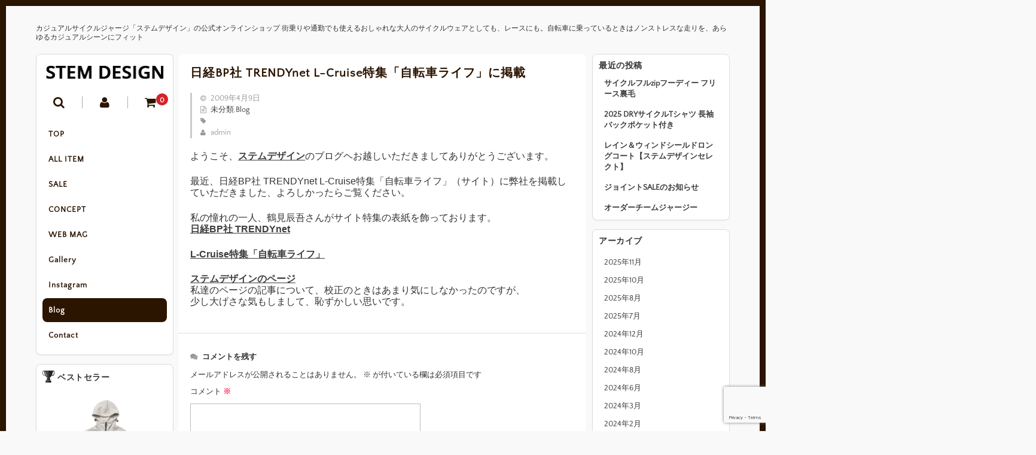

--- FILE ---
content_type: text/html; charset=UTF-8
request_url: https://www.stem-design.net/blog/1635
body_size: 18204
content:
<!DOCTYPE html>
<html dir="ltr" lang="ja" prefix="og: https://ogp.me/ns#">

<head>
	<meta charset="UTF-8" />
	<meta name="viewport" content="width=device-width, user-scalable=no">
	<meta name="format-detection" content="telephone=no"/>
	
	<link href='https://fonts.googleapis.com/css?family=Lora:400,700' rel='stylesheet' type='text/css'>	

	<title>日経BP社 TRENDYnet L-Cruise特集「自転車ライフ」に掲載 | カジュアルサイクルジャージのステムデザイン[公式]</title>

		<!-- All in One SEO 4.7.3 - aioseo.com -->
		<meta name="robots" content="max-image-preview:large" />
		<link rel="canonical" href="https://www.stem-design.net/blog/1635" />
		<meta name="generator" content="All in One SEO (AIOSEO) 4.7.3" />
		<meta property="og:locale" content="ja_JP" />
		<meta property="og:site_name" content="カジュアルサイクルジャージのステムデザイン[公式] | カジュアルサイクルジャージ「ステムデザイン」の公式オンラインショップ 街乗りや通勤でも使えるおしゃれな大人のサイクルウェアとしても、レースにも。自転車に乗っているときはノンストレスな走りを、あらゆるカジュアルシーンにフィット" />
		<meta property="og:type" content="article" />
		<meta property="og:title" content="日経BP社 TRENDYnet L-Cruise特集「自転車ライフ」に掲載 | カジュアルサイクルジャージのステムデザイン[公式]" />
		<meta property="og:url" content="https://www.stem-design.net/blog/1635" />
		<meta property="article:published_time" content="2009-04-09T01:54:58+00:00" />
		<meta property="article:modified_time" content="2016-11-24T07:12:58+00:00" />
		<meta name="twitter:card" content="summary" />
		<meta name="twitter:title" content="日経BP社 TRENDYnet L-Cruise特集「自転車ライフ」に掲載 | カジュアルサイクルジャージのステムデザイン[公式]" />
		<meta name="google" content="nositelinkssearchbox" />
		<script type="application/ld+json" class="aioseo-schema">
			{"@context":"https:\/\/schema.org","@graph":[{"@type":"Article","@id":"https:\/\/www.stem-design.net\/blog\/1635#article","name":"\u65e5\u7d4cBP\u793e TRENDYnet L-Cruise\u7279\u96c6\u300c\u81ea\u8ee2\u8eca\u30e9\u30a4\u30d5\u300d\u306b\u63b2\u8f09 | \u30ab\u30b8\u30e5\u30a2\u30eb\u30b5\u30a4\u30af\u30eb\u30b8\u30e3\u30fc\u30b8\u306e\u30b9\u30c6\u30e0\u30c7\u30b6\u30a4\u30f3[\u516c\u5f0f]","headline":"\u65e5\u7d4cBP\u793e TRENDYnet L-Cruise\u7279\u96c6\u300c\u81ea\u8ee2\u8eca\u30e9\u30a4\u30d5\u300d\u306b\u63b2\u8f09","author":{"@id":"https:\/\/www.stem-design.net\/author\/admin#author"},"publisher":{"@id":"https:\/\/www.stem-design.net\/#organization"},"datePublished":"2009-04-09T10:54:58+09:00","dateModified":"2016-11-24T16:12:58+09:00","inLanguage":"ja","mainEntityOfPage":{"@id":"https:\/\/www.stem-design.net\/blog\/1635#webpage"},"isPartOf":{"@id":"https:\/\/www.stem-design.net\/blog\/1635#webpage"},"articleSection":"\u672a\u5206\u985e, Blog"},{"@type":"BreadcrumbList","@id":"https:\/\/www.stem-design.net\/blog\/1635#breadcrumblist","itemListElement":[{"@type":"ListItem","@id":"https:\/\/www.stem-design.net\/#listItem","position":1,"name":"\u5bb6","item":"https:\/\/www.stem-design.net\/","nextItem":"https:\/\/www.stem-design.net\/category\/blog#listItem"},{"@type":"ListItem","@id":"https:\/\/www.stem-design.net\/category\/blog#listItem","position":2,"name":"Blog","previousItem":"https:\/\/www.stem-design.net\/#listItem"}]},{"@type":"Organization","@id":"https:\/\/www.stem-design.net\/#organization","name":"\u30ab\u30b8\u30e5\u30a2\u30eb\u30b5\u30a4\u30af\u30eb\u30b8\u30e3\u30fc\u30b8\u306e\u30b9\u30c6\u30e0\u30c7\u30b6\u30a4\u30f3[\u516c\u5f0f]","description":"\u30ab\u30b8\u30e5\u30a2\u30eb\u30b5\u30a4\u30af\u30eb\u30b8\u30e3\u30fc\u30b8\u300c\u30b9\u30c6\u30e0\u30c7\u30b6\u30a4\u30f3\u300d\u306e\u516c\u5f0f\u30aa\u30f3\u30e9\u30a4\u30f3\u30b7\u30e7\u30c3\u30d7 \u8857\u4e57\u308a\u3084\u901a\u52e4\u3067\u3082\u4f7f\u3048\u308b\u304a\u3057\u3083\u308c\u306a\u5927\u4eba\u306e\u30b5\u30a4\u30af\u30eb\u30a6\u30a7\u30a2\u3068\u3057\u3066\u3082\u3001\u30ec\u30fc\u30b9\u306b\u3082\u3002\u81ea\u8ee2\u8eca\u306b\u4e57\u3063\u3066\u3044\u308b\u3068\u304d\u306f\u30ce\u30f3\u30b9\u30c8\u30ec\u30b9\u306a\u8d70\u308a\u3092\u3001\u3042\u3089\u3086\u308b\u30ab\u30b8\u30e5\u30a2\u30eb\u30b7\u30fc\u30f3\u306b\u30d5\u30a3\u30c3\u30c8","url":"https:\/\/www.stem-design.net\/"},{"@type":"Person","@id":"https:\/\/www.stem-design.net\/author\/admin#author","url":"https:\/\/www.stem-design.net\/author\/admin","name":"admin","image":{"@type":"ImageObject","@id":"https:\/\/www.stem-design.net\/blog\/1635#authorImage","url":"https:\/\/secure.gravatar.com\/avatar\/2b03196baecec3931b552148f8d70199?s=96&d=mm&r=g","width":96,"height":96,"caption":"admin"}},{"@type":"WebPage","@id":"https:\/\/www.stem-design.net\/blog\/1635#webpage","url":"https:\/\/www.stem-design.net\/blog\/1635","name":"\u65e5\u7d4cBP\u793e TRENDYnet L-Cruise\u7279\u96c6\u300c\u81ea\u8ee2\u8eca\u30e9\u30a4\u30d5\u300d\u306b\u63b2\u8f09 | \u30ab\u30b8\u30e5\u30a2\u30eb\u30b5\u30a4\u30af\u30eb\u30b8\u30e3\u30fc\u30b8\u306e\u30b9\u30c6\u30e0\u30c7\u30b6\u30a4\u30f3[\u516c\u5f0f]","inLanguage":"ja","isPartOf":{"@id":"https:\/\/www.stem-design.net\/#website"},"breadcrumb":{"@id":"https:\/\/www.stem-design.net\/blog\/1635#breadcrumblist"},"author":{"@id":"https:\/\/www.stem-design.net\/author\/admin#author"},"creator":{"@id":"https:\/\/www.stem-design.net\/author\/admin#author"},"datePublished":"2009-04-09T10:54:58+09:00","dateModified":"2016-11-24T16:12:58+09:00"},{"@type":"WebSite","@id":"https:\/\/www.stem-design.net\/#website","url":"https:\/\/www.stem-design.net\/","name":"\u30ab\u30b8\u30e5\u30a2\u30eb\u30b5\u30a4\u30af\u30eb\u30b8\u30e3\u30fc\u30b8\u306e\u30b9\u30c6\u30e0\u30c7\u30b6\u30a4\u30f3[\u516c\u5f0f]","description":"\u30ab\u30b8\u30e5\u30a2\u30eb\u30b5\u30a4\u30af\u30eb\u30b8\u30e3\u30fc\u30b8\u300c\u30b9\u30c6\u30e0\u30c7\u30b6\u30a4\u30f3\u300d\u306e\u516c\u5f0f\u30aa\u30f3\u30e9\u30a4\u30f3\u30b7\u30e7\u30c3\u30d7 \u8857\u4e57\u308a\u3084\u901a\u52e4\u3067\u3082\u4f7f\u3048\u308b\u304a\u3057\u3083\u308c\u306a\u5927\u4eba\u306e\u30b5\u30a4\u30af\u30eb\u30a6\u30a7\u30a2\u3068\u3057\u3066\u3082\u3001\u30ec\u30fc\u30b9\u306b\u3082\u3002\u81ea\u8ee2\u8eca\u306b\u4e57\u3063\u3066\u3044\u308b\u3068\u304d\u306f\u30ce\u30f3\u30b9\u30c8\u30ec\u30b9\u306a\u8d70\u308a\u3092\u3001\u3042\u3089\u3086\u308b\u30ab\u30b8\u30e5\u30a2\u30eb\u30b7\u30fc\u30f3\u306b\u30d5\u30a3\u30c3\u30c8","inLanguage":"ja","publisher":{"@id":"https:\/\/www.stem-design.net\/#organization"}}]}
		</script>
		<!-- All in One SEO -->

<link rel="alternate" type="application/rss+xml" title="カジュアルサイクルジャージのステムデザイン[公式] &raquo; 日経BP社 TRENDYnet L-Cruise特集「自転車ライフ」に掲載 のコメントのフィード" href="https://www.stem-design.net/blog/1635/feed" />
		<!-- This site uses the Google Analytics by MonsterInsights plugin v9.10.1 - Using Analytics tracking - https://www.monsterinsights.com/ -->
		<!-- Note: MonsterInsights is not currently configured on this site. The site owner needs to authenticate with Google Analytics in the MonsterInsights settings panel. -->
					<!-- No tracking code set -->
				<!-- / Google Analytics by MonsterInsights -->
		<script type="text/javascript">
/* <![CDATA[ */
window._wpemojiSettings = {"baseUrl":"https:\/\/s.w.org\/images\/core\/emoji\/15.0.3\/72x72\/","ext":".png","svgUrl":"https:\/\/s.w.org\/images\/core\/emoji\/15.0.3\/svg\/","svgExt":".svg","source":{"concatemoji":"https:\/\/www.stem-design.net\/wp-includes\/js\/wp-emoji-release.min.js?ver=ba044f1af4ff3234bce4a5f2a16064bc"}};
/*! This file is auto-generated */
!function(i,n){var o,s,e;function c(e){try{var t={supportTests:e,timestamp:(new Date).valueOf()};sessionStorage.setItem(o,JSON.stringify(t))}catch(e){}}function p(e,t,n){e.clearRect(0,0,e.canvas.width,e.canvas.height),e.fillText(t,0,0);var t=new Uint32Array(e.getImageData(0,0,e.canvas.width,e.canvas.height).data),r=(e.clearRect(0,0,e.canvas.width,e.canvas.height),e.fillText(n,0,0),new Uint32Array(e.getImageData(0,0,e.canvas.width,e.canvas.height).data));return t.every(function(e,t){return e===r[t]})}function u(e,t,n){switch(t){case"flag":return n(e,"\ud83c\udff3\ufe0f\u200d\u26a7\ufe0f","\ud83c\udff3\ufe0f\u200b\u26a7\ufe0f")?!1:!n(e,"\ud83c\uddfa\ud83c\uddf3","\ud83c\uddfa\u200b\ud83c\uddf3")&&!n(e,"\ud83c\udff4\udb40\udc67\udb40\udc62\udb40\udc65\udb40\udc6e\udb40\udc67\udb40\udc7f","\ud83c\udff4\u200b\udb40\udc67\u200b\udb40\udc62\u200b\udb40\udc65\u200b\udb40\udc6e\u200b\udb40\udc67\u200b\udb40\udc7f");case"emoji":return!n(e,"\ud83d\udc26\u200d\u2b1b","\ud83d\udc26\u200b\u2b1b")}return!1}function f(e,t,n){var r="undefined"!=typeof WorkerGlobalScope&&self instanceof WorkerGlobalScope?new OffscreenCanvas(300,150):i.createElement("canvas"),a=r.getContext("2d",{willReadFrequently:!0}),o=(a.textBaseline="top",a.font="600 32px Arial",{});return e.forEach(function(e){o[e]=t(a,e,n)}),o}function t(e){var t=i.createElement("script");t.src=e,t.defer=!0,i.head.appendChild(t)}"undefined"!=typeof Promise&&(o="wpEmojiSettingsSupports",s=["flag","emoji"],n.supports={everything:!0,everythingExceptFlag:!0},e=new Promise(function(e){i.addEventListener("DOMContentLoaded",e,{once:!0})}),new Promise(function(t){var n=function(){try{var e=JSON.parse(sessionStorage.getItem(o));if("object"==typeof e&&"number"==typeof e.timestamp&&(new Date).valueOf()<e.timestamp+604800&&"object"==typeof e.supportTests)return e.supportTests}catch(e){}return null}();if(!n){if("undefined"!=typeof Worker&&"undefined"!=typeof OffscreenCanvas&&"undefined"!=typeof URL&&URL.createObjectURL&&"undefined"!=typeof Blob)try{var e="postMessage("+f.toString()+"("+[JSON.stringify(s),u.toString(),p.toString()].join(",")+"));",r=new Blob([e],{type:"text/javascript"}),a=new Worker(URL.createObjectURL(r),{name:"wpTestEmojiSupports"});return void(a.onmessage=function(e){c(n=e.data),a.terminate(),t(n)})}catch(e){}c(n=f(s,u,p))}t(n)}).then(function(e){for(var t in e)n.supports[t]=e[t],n.supports.everything=n.supports.everything&&n.supports[t],"flag"!==t&&(n.supports.everythingExceptFlag=n.supports.everythingExceptFlag&&n.supports[t]);n.supports.everythingExceptFlag=n.supports.everythingExceptFlag&&!n.supports.flag,n.DOMReady=!1,n.readyCallback=function(){n.DOMReady=!0}}).then(function(){return e}).then(function(){var e;n.supports.everything||(n.readyCallback(),(e=n.source||{}).concatemoji?t(e.concatemoji):e.wpemoji&&e.twemoji&&(t(e.twemoji),t(e.wpemoji)))}))}((window,document),window._wpemojiSettings);
/* ]]> */
</script>
<link rel='stylesheet' id='wpfp-css' href='https://www.stem-design.net/wp-content/plugins/wp-favorite-posts/wpfp.css' type='text/css' />
<link rel='stylesheet' id='parent-style-css' href='https://www.stem-design.net/wp-content/themes/welcart_basic/style.css?ver=ba044f1af4ff3234bce4a5f2a16064bc' type='text/css' media='all' />
<link rel='stylesheet' id='parent-welcart-style-css' href='https://www.stem-design.net/wp-content/themes/welcart_basic/usces_cart.css?ver=1.0' type='text/css' media='all' />
<link rel='stylesheet' id='parent-widget_cart-css' href='https://www.stem-design.net/wp-content/themes/welcart_basic/wcex_widget_cart.css?ver=1.0' type='text/css' media='all' />
<link rel='stylesheet' id='parent-sku_select-css' href='https://www.stem-design.net/wp-content/themes/welcart_basic/wcex_sku_select.css?ver=1.0' type='text/css' media='all' />
<style id='wp-emoji-styles-inline-css' type='text/css'>

	img.wp-smiley, img.emoji {
		display: inline !important;
		border: none !important;
		box-shadow: none !important;
		height: 1em !important;
		width: 1em !important;
		margin: 0 0.07em !important;
		vertical-align: -0.1em !important;
		background: none !important;
		padding: 0 !important;
	}
</style>
<link rel='stylesheet' id='wp-block-library-css' href='https://www.stem-design.net/wp-includes/css/dist/block-library/style.min.css?ver=ba044f1af4ff3234bce4a5f2a16064bc' type='text/css' media='all' />
<style id='classic-theme-styles-inline-css' type='text/css'>
/*! This file is auto-generated */
.wp-block-button__link{color:#fff;background-color:#32373c;border-radius:9999px;box-shadow:none;text-decoration:none;padding:calc(.667em + 2px) calc(1.333em + 2px);font-size:1.125em}.wp-block-file__button{background:#32373c;color:#fff;text-decoration:none}
</style>
<style id='global-styles-inline-css' type='text/css'>
:root{--wp--preset--aspect-ratio--square: 1;--wp--preset--aspect-ratio--4-3: 4/3;--wp--preset--aspect-ratio--3-4: 3/4;--wp--preset--aspect-ratio--3-2: 3/2;--wp--preset--aspect-ratio--2-3: 2/3;--wp--preset--aspect-ratio--16-9: 16/9;--wp--preset--aspect-ratio--9-16: 9/16;--wp--preset--color--black: #000000;--wp--preset--color--cyan-bluish-gray: #abb8c3;--wp--preset--color--white: #ffffff;--wp--preset--color--pale-pink: #f78da7;--wp--preset--color--vivid-red: #cf2e2e;--wp--preset--color--luminous-vivid-orange: #ff6900;--wp--preset--color--luminous-vivid-amber: #fcb900;--wp--preset--color--light-green-cyan: #7bdcb5;--wp--preset--color--vivid-green-cyan: #00d084;--wp--preset--color--pale-cyan-blue: #8ed1fc;--wp--preset--color--vivid-cyan-blue: #0693e3;--wp--preset--color--vivid-purple: #9b51e0;--wp--preset--gradient--vivid-cyan-blue-to-vivid-purple: linear-gradient(135deg,rgba(6,147,227,1) 0%,rgb(155,81,224) 100%);--wp--preset--gradient--light-green-cyan-to-vivid-green-cyan: linear-gradient(135deg,rgb(122,220,180) 0%,rgb(0,208,130) 100%);--wp--preset--gradient--luminous-vivid-amber-to-luminous-vivid-orange: linear-gradient(135deg,rgba(252,185,0,1) 0%,rgba(255,105,0,1) 100%);--wp--preset--gradient--luminous-vivid-orange-to-vivid-red: linear-gradient(135deg,rgba(255,105,0,1) 0%,rgb(207,46,46) 100%);--wp--preset--gradient--very-light-gray-to-cyan-bluish-gray: linear-gradient(135deg,rgb(238,238,238) 0%,rgb(169,184,195) 100%);--wp--preset--gradient--cool-to-warm-spectrum: linear-gradient(135deg,rgb(74,234,220) 0%,rgb(151,120,209) 20%,rgb(207,42,186) 40%,rgb(238,44,130) 60%,rgb(251,105,98) 80%,rgb(254,248,76) 100%);--wp--preset--gradient--blush-light-purple: linear-gradient(135deg,rgb(255,206,236) 0%,rgb(152,150,240) 100%);--wp--preset--gradient--blush-bordeaux: linear-gradient(135deg,rgb(254,205,165) 0%,rgb(254,45,45) 50%,rgb(107,0,62) 100%);--wp--preset--gradient--luminous-dusk: linear-gradient(135deg,rgb(255,203,112) 0%,rgb(199,81,192) 50%,rgb(65,88,208) 100%);--wp--preset--gradient--pale-ocean: linear-gradient(135deg,rgb(255,245,203) 0%,rgb(182,227,212) 50%,rgb(51,167,181) 100%);--wp--preset--gradient--electric-grass: linear-gradient(135deg,rgb(202,248,128) 0%,rgb(113,206,126) 100%);--wp--preset--gradient--midnight: linear-gradient(135deg,rgb(2,3,129) 0%,rgb(40,116,252) 100%);--wp--preset--font-size--small: 13px;--wp--preset--font-size--medium: 20px;--wp--preset--font-size--large: 36px;--wp--preset--font-size--x-large: 42px;--wp--preset--spacing--20: 0.44rem;--wp--preset--spacing--30: 0.67rem;--wp--preset--spacing--40: 1rem;--wp--preset--spacing--50: 1.5rem;--wp--preset--spacing--60: 2.25rem;--wp--preset--spacing--70: 3.38rem;--wp--preset--spacing--80: 5.06rem;--wp--preset--shadow--natural: 6px 6px 9px rgba(0, 0, 0, 0.2);--wp--preset--shadow--deep: 12px 12px 50px rgba(0, 0, 0, 0.4);--wp--preset--shadow--sharp: 6px 6px 0px rgba(0, 0, 0, 0.2);--wp--preset--shadow--outlined: 6px 6px 0px -3px rgba(255, 255, 255, 1), 6px 6px rgba(0, 0, 0, 1);--wp--preset--shadow--crisp: 6px 6px 0px rgba(0, 0, 0, 1);}:where(.is-layout-flex){gap: 0.5em;}:where(.is-layout-grid){gap: 0.5em;}body .is-layout-flex{display: flex;}.is-layout-flex{flex-wrap: wrap;align-items: center;}.is-layout-flex > :is(*, div){margin: 0;}body .is-layout-grid{display: grid;}.is-layout-grid > :is(*, div){margin: 0;}:where(.wp-block-columns.is-layout-flex){gap: 2em;}:where(.wp-block-columns.is-layout-grid){gap: 2em;}:where(.wp-block-post-template.is-layout-flex){gap: 1.25em;}:where(.wp-block-post-template.is-layout-grid){gap: 1.25em;}.has-black-color{color: var(--wp--preset--color--black) !important;}.has-cyan-bluish-gray-color{color: var(--wp--preset--color--cyan-bluish-gray) !important;}.has-white-color{color: var(--wp--preset--color--white) !important;}.has-pale-pink-color{color: var(--wp--preset--color--pale-pink) !important;}.has-vivid-red-color{color: var(--wp--preset--color--vivid-red) !important;}.has-luminous-vivid-orange-color{color: var(--wp--preset--color--luminous-vivid-orange) !important;}.has-luminous-vivid-amber-color{color: var(--wp--preset--color--luminous-vivid-amber) !important;}.has-light-green-cyan-color{color: var(--wp--preset--color--light-green-cyan) !important;}.has-vivid-green-cyan-color{color: var(--wp--preset--color--vivid-green-cyan) !important;}.has-pale-cyan-blue-color{color: var(--wp--preset--color--pale-cyan-blue) !important;}.has-vivid-cyan-blue-color{color: var(--wp--preset--color--vivid-cyan-blue) !important;}.has-vivid-purple-color{color: var(--wp--preset--color--vivid-purple) !important;}.has-black-background-color{background-color: var(--wp--preset--color--black) !important;}.has-cyan-bluish-gray-background-color{background-color: var(--wp--preset--color--cyan-bluish-gray) !important;}.has-white-background-color{background-color: var(--wp--preset--color--white) !important;}.has-pale-pink-background-color{background-color: var(--wp--preset--color--pale-pink) !important;}.has-vivid-red-background-color{background-color: var(--wp--preset--color--vivid-red) !important;}.has-luminous-vivid-orange-background-color{background-color: var(--wp--preset--color--luminous-vivid-orange) !important;}.has-luminous-vivid-amber-background-color{background-color: var(--wp--preset--color--luminous-vivid-amber) !important;}.has-light-green-cyan-background-color{background-color: var(--wp--preset--color--light-green-cyan) !important;}.has-vivid-green-cyan-background-color{background-color: var(--wp--preset--color--vivid-green-cyan) !important;}.has-pale-cyan-blue-background-color{background-color: var(--wp--preset--color--pale-cyan-blue) !important;}.has-vivid-cyan-blue-background-color{background-color: var(--wp--preset--color--vivid-cyan-blue) !important;}.has-vivid-purple-background-color{background-color: var(--wp--preset--color--vivid-purple) !important;}.has-black-border-color{border-color: var(--wp--preset--color--black) !important;}.has-cyan-bluish-gray-border-color{border-color: var(--wp--preset--color--cyan-bluish-gray) !important;}.has-white-border-color{border-color: var(--wp--preset--color--white) !important;}.has-pale-pink-border-color{border-color: var(--wp--preset--color--pale-pink) !important;}.has-vivid-red-border-color{border-color: var(--wp--preset--color--vivid-red) !important;}.has-luminous-vivid-orange-border-color{border-color: var(--wp--preset--color--luminous-vivid-orange) !important;}.has-luminous-vivid-amber-border-color{border-color: var(--wp--preset--color--luminous-vivid-amber) !important;}.has-light-green-cyan-border-color{border-color: var(--wp--preset--color--light-green-cyan) !important;}.has-vivid-green-cyan-border-color{border-color: var(--wp--preset--color--vivid-green-cyan) !important;}.has-pale-cyan-blue-border-color{border-color: var(--wp--preset--color--pale-cyan-blue) !important;}.has-vivid-cyan-blue-border-color{border-color: var(--wp--preset--color--vivid-cyan-blue) !important;}.has-vivid-purple-border-color{border-color: var(--wp--preset--color--vivid-purple) !important;}.has-vivid-cyan-blue-to-vivid-purple-gradient-background{background: var(--wp--preset--gradient--vivid-cyan-blue-to-vivid-purple) !important;}.has-light-green-cyan-to-vivid-green-cyan-gradient-background{background: var(--wp--preset--gradient--light-green-cyan-to-vivid-green-cyan) !important;}.has-luminous-vivid-amber-to-luminous-vivid-orange-gradient-background{background: var(--wp--preset--gradient--luminous-vivid-amber-to-luminous-vivid-orange) !important;}.has-luminous-vivid-orange-to-vivid-red-gradient-background{background: var(--wp--preset--gradient--luminous-vivid-orange-to-vivid-red) !important;}.has-very-light-gray-to-cyan-bluish-gray-gradient-background{background: var(--wp--preset--gradient--very-light-gray-to-cyan-bluish-gray) !important;}.has-cool-to-warm-spectrum-gradient-background{background: var(--wp--preset--gradient--cool-to-warm-spectrum) !important;}.has-blush-light-purple-gradient-background{background: var(--wp--preset--gradient--blush-light-purple) !important;}.has-blush-bordeaux-gradient-background{background: var(--wp--preset--gradient--blush-bordeaux) !important;}.has-luminous-dusk-gradient-background{background: var(--wp--preset--gradient--luminous-dusk) !important;}.has-pale-ocean-gradient-background{background: var(--wp--preset--gradient--pale-ocean) !important;}.has-electric-grass-gradient-background{background: var(--wp--preset--gradient--electric-grass) !important;}.has-midnight-gradient-background{background: var(--wp--preset--gradient--midnight) !important;}.has-small-font-size{font-size: var(--wp--preset--font-size--small) !important;}.has-medium-font-size{font-size: var(--wp--preset--font-size--medium) !important;}.has-large-font-size{font-size: var(--wp--preset--font-size--large) !important;}.has-x-large-font-size{font-size: var(--wp--preset--font-size--x-large) !important;}
:where(.wp-block-post-template.is-layout-flex){gap: 1.25em;}:where(.wp-block-post-template.is-layout-grid){gap: 1.25em;}
:where(.wp-block-columns.is-layout-flex){gap: 2em;}:where(.wp-block-columns.is-layout-grid){gap: 2em;}
:root :where(.wp-block-pullquote){font-size: 1.5em;line-height: 1.6;}
</style>
<link rel='stylesheet' id='contact-form-7-css' href='https://www.stem-design.net/wp-content/plugins/contact-form-7/includes/css/styles.css?ver=5.9.8' type='text/css' media='all' />
<link rel='stylesheet' id='slick-style-css' href='https://www.stem-design.net/wp-content/themes/welcart_basic-square/css/slick.css?ver=1.0' type='text/css' media='all' />
<link rel='stylesheet' id='slick-theme-style-css' href='https://www.stem-design.net/wp-content/themes/welcart_basic-square/css/slick-theme.css?ver=1.0' type='text/css' media='all' />
<link rel='stylesheet' id='wc-basic-style-css' href='https://www.stem-design.net/wp-content/themes/welcart_basic-square/style.css?ver=1.7.7' type='text/css' media='all' />
<link rel='stylesheet' id='font-awesome-css' href='https://www.stem-design.net/wp-content/themes/welcart_basic/font-awesome/font-awesome.min.css?ver=1.0' type='text/css' media='all' />
<link rel='stylesheet' id='luminous-basic-css-css' href='https://www.stem-design.net/wp-content/themes/welcart_basic/css/luminous-basic.css?ver=1.0' type='text/css' media='all' />
<link rel='stylesheet' id='wcex_widgetcart_style-css' href='https://www.stem-design.net/wp-content/themes/welcart_basic-square/wcex_widget_cart.css?ver=ba044f1af4ff3234bce4a5f2a16064bc' type='text/css' media='all' />
<link rel='stylesheet' id='usces_default_css-css' href='https://www.stem-design.net/wp-content/plugins/usc-e-shop/css/usces_default.css?ver=2.11.25.2511121' type='text/css' media='all' />
<link rel='stylesheet' id='dashicons-css' href='https://www.stem-design.net/wp-includes/css/dashicons.min.css?ver=ba044f1af4ff3234bce4a5f2a16064bc' type='text/css' media='all' />
<link rel='stylesheet' id='theme_cart_css-css' href='https://www.stem-design.net/wp-content/themes/welcart_basic-square/usces_cart.css?ver=2.11.25.2511121' type='text/css' media='all' />
<!--n2css--><!--n2js--><script type="text/javascript" src="https://www.stem-design.net/wp-includes/js/jquery/jquery.min.js?ver=3.7.1" id="jquery-core-js"></script>
<script type="text/javascript" src="https://www.stem-design.net/wp-includes/js/jquery/jquery-migrate.min.js?ver=3.4.1" id="jquery-migrate-js"></script>
<script type="text/javascript" src="https://www.stem-design.net/wp-content/themes/welcart_basic-square/js/scrollreveal.js?ver=1.0" id="scrollreveal-js"></script>
<script type="text/javascript" src="https://www.stem-design.net/wp-content/themes/welcart_basic-square/js/wcct_scrollreveal.js?ver=1.0" id="wcct_scrollreveal-js"></script>
<script type="text/javascript" src="https://www.stem-design.net/wp-content/themes/welcart_basic-square/js/masonry.pkgd.min.js?ver=1.0" id="masonry_pkgd-js"></script>
<script type="text/javascript" src="https://www.stem-design.net/wp-content/themes/welcart_basic-square/js/wcct-masonry.js?ver=1.0" id="wcct_masonry-js"></script>
<script type="text/javascript" src="https://www.stem-design.net/wp-content/themes/welcart_basic-square/js/wcct-menu.js?ver=1.0" id="wcct-menu-js"></script>
<script type="text/javascript" src="https://www.stem-design.net/wp-content/themes/welcart_basic-square/js/slick.min.js?ver=1.0" id="slick-js-js"></script>
<script type="text/javascript" src="https://www.stem-design.net/wp-content/themes/welcart_basic-square/js/wcct-slick.js?ver=1.0" id="wcct-slick-js-js"></script>
<script type="text/javascript" src="https://www.stem-design.net/wp-content/themes/welcart_basic/js/front-customized.js?ver=1.0" id="wc-basic-js-js"></script>
<script type="text/javascript" src="https://www.stem-design.net/wp-content/plugins/wp-favorite-posts/script.js?ver=1.6.8" id="wp-favorite-posts-js"></script>
<link rel="https://api.w.org/" href="https://www.stem-design.net/wp-json/" /><link rel="alternate" title="JSON" type="application/json" href="https://www.stem-design.net/wp-json/wp/v2/posts/1635" /><link rel="EditURI" type="application/rsd+xml" title="RSD" href="https://www.stem-design.net/xmlrpc.php?rsd" />

<link rel='shortlink' href='https://www.stem-design.net/?p=1635' />
<link rel="alternate" title="oEmbed (JSON)" type="application/json+oembed" href="https://www.stem-design.net/wp-json/oembed/1.0/embed?url=https%3A%2F%2Fwww.stem-design.net%2Fblog%2F1635" />
<link rel="alternate" title="oEmbed (XML)" type="text/xml+oembed" href="https://www.stem-design.net/wp-json/oembed/1.0/embed?url=https%3A%2F%2Fwww.stem-design.net%2Fblog%2F1635&#038;format=xml" />
<noscript><style>.lazyload[data-src]{display:none !important;}</style></noscript><style>.lazyload{background-image:none !important;}.lazyload:before{background-image:none !important;}</style><style type="text/css" id="custom-background-css">
body.custom-background { background-color: #f9f9f9; }
</style>
	<script type='text/javascript'>
		/* <![CDATA[ */
			wcwc_cssObj = {
			'display': 'block', 
			'left': (jQuery(window).width()/2 - 100) + 'px', 
			'top': (jQuery(window).height()/2 - 40) + 'px', 
			'position': 'fixed'
			};
		/* ]]> */
		</script><link rel="icon" href="https://www.stem-design.net/wp-content/uploads/2016/10/cropped-b_s130logo-150x150.png" sizes="32x32" />
<link rel="icon" href="https://www.stem-design.net/wp-content/uploads/2016/10/cropped-b_s130logo-300x300.png" sizes="192x192" />
<link rel="apple-touch-icon" href="https://www.stem-design.net/wp-content/uploads/2016/10/cropped-b_s130logo-300x300.png" />
<meta name="msapplication-TileImage" content="https://www.stem-design.net/wp-content/uploads/2016/10/cropped-b_s130logo-300x300.png" />
		<style type="text/css" id="wp-custom-css">
			.item-description .profile {
  background-color: #fff; /* 背景色 */
  padding: 20px;
	margin: 2rem auto;
  display: flex;
  border: solid 3px #eaedf2; /* 枠線の種類、太さ、色 */
}
.item-description .profile_image {
  text-align: center;
  padding-right: 14px;
}
.item-description .profile_image img {
  max-width: 80px;
  border-radius: 100%;
}
.item-description .profile_text_name {
  font-weight: bold;
  margin: 6px 0;
}
.item-description .profile_text_description {
  font-size: .8em;
  margin: 0;
}
@media screen and (max-width:480px) {
  .item-description .profile {
    display: block;
  }
  .item-description .profile_image {
    padding-right: 0;
  }
  .item-description .profile_image img {
    max-width: 120px;
  }
  .item-description .profile_text_name {
    text-align: center;
    margin-top: 6px;
  }
}		</style>
		</head>

<body class="post-template-default single single-post postid-1635 single-format-standard custom-background">

		
	<div id="wrapper" class="display-desc">	

				<p class="site-description">カジュアルサイクルジャージ「ステムデザイン」の公式オンラインショップ 街乗りや通勤でも使えるおしゃれな大人のサイクルウェアとしても、レースにも。自転車に乗っているときはノンストレスな走りを、あらゆるカジュアルシーンにフィット</p>
				
		<header id="masthead" class="site-header" role="banner">

						<div class="site-title">
				<a href="https://www.stem-design.net/" title="カジュアルサイクルジャージのステムデザイン[公式]" rel="home">
											<img src="[data-uri]" alt="カジュアルサイクルジャージのステムデザイン[公式]" data-src="https://www.stem-design.net/wp-content/uploads/2016/10/stem_logo.png" decoding="async" class="lazyload" data-eio-rwidth="200" data-eio-rheight="30"><noscript><img src="https://www.stem-design.net/wp-content/uploads/2016/10/stem_logo.png" alt="カジュアルサイクルジャージのステムデザイン[公式]" data-eio="l"></noscript>
						
				</a>
			</div>

			
				<div class="incart-btn">
											<i class="fa fa-shopping-cart widget-cart"></i><span class="total-quant" id="widgetcart-total-quant">0</span>

						<div class="view-cart">
							<ul class="wcex_widgetcart_body ucart_widget_body">
								<li>
																		<div id="wgct_row">
										<div class="empty_cart">只今、カートに商品はございません。</div><table class="widgetcart_rows"><tr><th colspan="4" class="footer">(カゴの商品数:0種類、合計数:0)</th></tr></table>
	<script type="text/javascript">
		jQuery("#widgetcart-total-quant").html("0");
	</script>									</div>
								</li>
							</ul>
						</div><!-- .view-cart -->
						<div id="wgct_alert"></div>
									</div>

				<div class="menu-bar">
					<a class="menu-trigger">
						<span></span>
						<span></span>
						<span></span>
					</a>
				</div>

				<div id="mobile-menu">
					<div class="in">
						<div class="snav">
							<div class="search-box">
								<i class="fa fa-search"></i>
								<form role="search" method="get" action="https://www.stem-design.net/" >
		<div class="s-box">
			<input type="text" value="" name="s" id="head-s-text" class="search-text" />
			<input type="submit" id="head-s-submit" class="searchsubmit" value="&#xf002;" />
		</div>
	</form>							</div>

															<div class="membership">
									<i class="fa fa-user"></i>
									<ul class="cf">
																															<li>ゲスト</li>
											<li><a href="https://www.stem-design.net/usces-member?usces_page=login" class="usces_login_a">ログイン</a></li>
											<li><a href="https://www.stem-design.net/usces-member?usces_page=newmember">新規会員登録</a></li>
																													</ul>
								</div>
													</div><!-- .sub-nav -->

						<nav id="site-navigation" class="main-navigation" role="navigation">
							<div class="nav-menu-open"><ul id="menu-header_menu" class="header-nav-container cf"><li id="menu-item-118" class="menu-item menu-item-type-custom menu-item-object-custom menu-item-home menu-item-118"><a href="https://www.stem-design.net/">TOP</a></li>
<li id="menu-item-119" class="menu-item menu-item-type-taxonomy menu-item-object-category menu-item-has-children menu-item-119"><a href="https://www.stem-design.net/category/item">ALL ITEM</a>
<ul class="sub-menu">
	<li id="menu-item-127" class="menu-item menu-item-type-taxonomy menu-item-object-category menu-item-127"><a href="https://www.stem-design.net/category/item/itemnew">新商品</a></li>
	<li id="menu-item-120" class="menu-item menu-item-type-taxonomy menu-item-object-category menu-item-120"><a href="https://www.stem-design.net/category/item/itemreco">オススメ商品</a></li>
	<li id="menu-item-125" class="menu-item menu-item-type-taxonomy menu-item-object-category menu-item-125"><a href="https://www.stem-design.net/category/item/itemgenre/tops">トップス</a></li>
	<li id="menu-item-126" class="menu-item menu-item-type-taxonomy menu-item-object-category menu-item-126"><a href="https://www.stem-design.net/category/item/itemgenre/bottoms">ボトムス</a></li>
	<li id="menu-item-123" class="menu-item menu-item-type-taxonomy menu-item-object-category menu-item-123"><a href="https://www.stem-design.net/category/item/itemgenre/outerwear">ジャケット/アウター</a></li>
	<li id="menu-item-122" class="menu-item menu-item-type-taxonomy menu-item-object-category menu-item-122"><a href="https://www.stem-design.net/category/item/itemgenre/cycle-suits">サイクルスーツ</a></li>
	<li id="menu-item-121" class="menu-item menu-item-type-taxonomy menu-item-object-category menu-item-121"><a href="https://www.stem-design.net/category/item/itemgenre/cycle-goods">サイクルグッズ</a></li>
	<li id="menu-item-124" class="menu-item menu-item-type-taxonomy menu-item-object-category menu-item-124"><a href="https://www.stem-design.net/category/item/itemgenre/tweed">ツゥイードシリーズ</a></li>
</ul>
</li>
<li id="menu-item-2558" class="menu-item menu-item-type-taxonomy menu-item-object-category menu-item-2558"><a href="https://www.stem-design.net/category/item/sale">SALE</a></li>
<li id="menu-item-250" class="menu-item menu-item-type-post_type menu-item-object-page menu-item-250"><a href="https://www.stem-design.net/concept">CONCEPT</a></li>
<li id="menu-item-169" class="menu-item menu-item-type-post_type menu-item-object-page menu-item-has-children menu-item-169"><a href="https://www.stem-design.net/webmag">WEB MAG</a>
<ul class="sub-menu">
	<li id="menu-item-6195" class="menu-item menu-item-type-post_type menu-item-object-page menu-item-6195"><a href="https://www.stem-design.net/webmag/vol9">WEB MAG Vol9.</a></li>
	<li id="menu-item-4761" class="menu-item menu-item-type-post_type menu-item-object-page menu-item-4761"><a href="https://www.stem-design.net/webmag/vol8">WEB MAG Vol8.</a></li>
	<li id="menu-item-4631" class="menu-item menu-item-type-post_type menu-item-object-page menu-item-4631"><a href="https://www.stem-design.net/webmag/vol7">WEB MAG Vol7.</a></li>
	<li id="menu-item-161" class="menu-item menu-item-type-post_type menu-item-object-page menu-item-161"><a href="https://www.stem-design.net/webmag/vol6">WEB MAG Vol6.</a></li>
	<li id="menu-item-187" class="menu-item menu-item-type-post_type menu-item-object-page menu-item-187"><a href="https://www.stem-design.net/webmag/vol5">WEB MAG Vol5.</a></li>
	<li id="menu-item-233" class="menu-item menu-item-type-post_type menu-item-object-page menu-item-233"><a href="https://www.stem-design.net/webmag/vol4">WEB MAG Vol4.</a></li>
	<li id="menu-item-232" class="menu-item menu-item-type-post_type menu-item-object-page menu-item-232"><a href="https://www.stem-design.net/webmag/vol3">WEB MAG Vol3.</a></li>
	<li id="menu-item-231" class="menu-item menu-item-type-post_type menu-item-object-page menu-item-231"><a href="https://www.stem-design.net/webmag/vol2">WEB MAG Vol2.</a></li>
	<li id="menu-item-230" class="menu-item menu-item-type-post_type menu-item-object-page menu-item-230"><a href="https://www.stem-design.net/webmag/vol1">WEB MAG Vol1.</a></li>
</ul>
</li>
<li id="menu-item-3555" class="menu-item menu-item-type-post_type menu-item-object-page menu-item-3555"><a href="https://www.stem-design.net/gallery">Gallery</a></li>
<li id="menu-item-235" class="menu-item menu-item-type-custom menu-item-object-custom menu-item-235"><a href="https://www.instagram.com/stem_design/">Instagram</a></li>
<li id="menu-item-114" class="menu-item menu-item-type-taxonomy menu-item-object-category current-post-ancestor current-menu-parent current-post-parent menu-item-114"><a href="https://www.stem-design.net/category/blog">Blog</a></li>
<li id="menu-item-2183" class="menu-item menu-item-type-post_type menu-item-object-page menu-item-2183"><a href="https://www.stem-design.net/contact">Contact</a></li>
</ul></div>						</nav><!-- #site-navigation -->

					</div><!-- .in -->
				</div><!-- #mobile-menu -->

							
	
		</header><!-- #masthead -->


			
		<div id="main" class="cf three-column">
		
<style>
    @media screen and (min-width: 46.25em) {
    .column {
    margin-bottom: 20px;
    width: calc( 100% - 240px );
    }
    }
    
    </style>
    

	<div id="primary" class="site-content">
		<div id="content" class="cf" role="main">
		
			<div class="column-wrap">

				<div class="column">
			
									
					
<article class="post-1635 post type-post status-publish format-standard category-1 category-blog" id="post-1635">

	

	<div class="entry-box">

		<h2 class="entry-title"><span itemprop="headline">日経BP社 TRENDYnet L-Cruise特集「自転車ライフ」に掲載</span></h2>
		
					<div class="entry-meta">
				<span class="date"><time>2009年4月9日</time></span>
				<span class="cat"><a href="https://www.stem-design.net/category/%e6%9c%aa%e5%88%86%e9%a1%9e" rel="category tag">未分類</a>,<a href="https://www.stem-design.net/category/blog" rel="category tag">Blog</a></span>
				<span class="tag"></span>
				<span class="author">admin</span>
			</div>
			
		<div class="entry-content">
			<div class='wiki'>ようこそ、<a href="http://www.stem-design.net" target=_blank><b>ステムデザイン</b></a>のブログヘお越しいただきましてありがとうございます。</div>
<p></p>
<div class='wiki'>最近、日経BP社 TRENDYnet L-Cruise特集「自転車ライフ」（サイト）に弊社を掲載していただきました、よろしかったらご覧ください。</div>
<p></p>
<div class='wiki'>私の憧れの一人、鶴見辰吾さんがサイト特集の表紙を飾っております。</div>
<div class='wiki'><a href="http://trendy.nikkeibp.co.jp/lc/" target=_blank><b>日経BP社 TRENDYnet </b></a></div>
<p></p>
<div class='wiki'><a href="http://trendy.nikkeibp.co.jp/lc/cover/090408_jitensha/" target=_blank><b>L-Cruise特集「自転車ライフ」</b></a></div>
<p></p>
<div class='wiki'><a href="http://trendy.nikkeibp.co.jp/lc/cover/090408_jitensha_03/index5.html" target=_blank><b>ステムデザインのページ</b></a></div>
<div class='wiki'>私達のページの記事について、校正のときはあまり気にしなかったのですが、<br />少し大げさな気もしまして、恥ずかしい思いです。</div>
		</div><!-- .entry-content -->
	
	</div>

</article>										
										
						<div class="comment-area">
						<div class="feedback">
												</div>
						
<div id="comments" class="comments-area">

	
	
		<div id="respond" class="comment-respond">
		<h2 id="reply-title" class="comment-reply-title">コメントを残す <small><a rel="nofollow" id="cancel-comment-reply-link" href="/blog/1635#respond" style="display:none;">コメントをキャンセル</a></small></h2><form action="https://www.stem-design.net/wp-comments-post.php" method="post" id="commentform" class="comment-form"><p class="comment-notes"><span id="email-notes">メールアドレスが公開されることはありません。</span> <span class="required-field-message"><span class="required">※</span> が付いている欄は必須項目です</span></p><p class="comment-form-comment"><label for="comment">コメント <span class="required">※</span></label> <textarea id="comment" name="comment" cols="45" rows="8" maxlength="65525" required="required"></textarea></p><p class="comment-form-author"><label for="author">名前</label> <input id="author" name="author" type="text" value="" size="30" maxlength="245" autocomplete="name" /></p>
<p class="comment-form-email"><label for="email">メール</label> <input id="email" name="email" type="text" value="" size="30" maxlength="100" aria-describedby="email-notes" autocomplete="email" /></p>
<p class="comment-form-url"><label for="url">サイト</label> <input id="url" name="url" type="text" value="" size="30" maxlength="200" autocomplete="url" /></p>
<p class="form-submit"><input name="submit" type="submit" id="submit" class="submit" value="コメントを送信" /> <input type='hidden' name='comment_post_ID' value='1635' id='comment_post_ID' />
<input type='hidden' name='comment_parent' id='comment_parent' value='0' />
</p><p style="display: none;"><input type="hidden" id="akismet_comment_nonce" name="akismet_comment_nonce" value="04d0aea152" /></p><p style="display: none !important;" class="akismet-fields-container" data-prefix="ak_"><label>&#916;<textarea name="ak_hp_textarea" cols="45" rows="8" maxlength="100"></textarea></label><input type="hidden" id="ak_js_1" name="ak_js" value="211"/><script>document.getElementById( "ak_js_1" ).setAttribute( "value", ( new Date() ).getTime() );</script></p></form>	</div><!-- #respond -->
	
</div><!-- .comments-area -->
						</div><!-- .comment-area -->
					
										
						
				</div><!-- column -->
			</div><!-- column-wrap -->	

			
<div class="sidebar widget-area" role="complementary">


		<div id="wcct_recent-posts-3" class="widget widget_recent_entries">
		<h3 class="widget_title">最近の投稿</h3>
		<ul>
											<li>
					<a href="https://www.stem-design.net/item/itemgenre/outerwear/parker/6301">サイクルフルzipフーディー フリース裏毛</a>
									</li>
											<li>
					<a href="https://www.stem-design.net/item/itemgenre/tops/long-sleeve-cycle-jersey/6275">2025 DRYサイクルTシャツ 長袖 バックポケット付き</a>
									</li>
											<li>
					<a href="https://www.stem-design.net/item/itemgenre/outerwear/cycle-coat/6236">レイン＆ウィンドシールドロングコート【ステムデザインセレクト】</a>
									</li>
											<li>
					<a href="https://www.stem-design.net/blog/cycle/6229">ジョイントSALEのお知らせ</a>
									</li>
											<li>
					<a href="https://www.stem-design.net/blog/6218">オーダーチームジャージー</a>
									</li>
					</ul>

		</div><div class="widget widget_archive"><h3 class="widget_title">アーカイブ</h3>
			<ul>
					<li><a href='https://www.stem-design.net/date/2025/11'>2025年11月</a></li>
	<li><a href='https://www.stem-design.net/date/2025/10'>2025年10月</a></li>
	<li><a href='https://www.stem-design.net/date/2025/08'>2025年8月</a></li>
	<li><a href='https://www.stem-design.net/date/2025/07'>2025年7月</a></li>
	<li><a href='https://www.stem-design.net/date/2024/12'>2024年12月</a></li>
	<li><a href='https://www.stem-design.net/date/2024/10'>2024年10月</a></li>
	<li><a href='https://www.stem-design.net/date/2024/08'>2024年8月</a></li>
	<li><a href='https://www.stem-design.net/date/2024/06'>2024年6月</a></li>
	<li><a href='https://www.stem-design.net/date/2024/03'>2024年3月</a></li>
	<li><a href='https://www.stem-design.net/date/2024/02'>2024年2月</a></li>
	<li><a href='https://www.stem-design.net/date/2023/12'>2023年12月</a></li>
	<li><a href='https://www.stem-design.net/date/2023/11'>2023年11月</a></li>
	<li><a href='https://www.stem-design.net/date/2023/10'>2023年10月</a></li>
	<li><a href='https://www.stem-design.net/date/2023/09'>2023年9月</a></li>
	<li><a href='https://www.stem-design.net/date/2023/08'>2023年8月</a></li>
	<li><a href='https://www.stem-design.net/date/2023/07'>2023年7月</a></li>
	<li><a href='https://www.stem-design.net/date/2023/04'>2023年4月</a></li>
	<li><a href='https://www.stem-design.net/date/2023/03'>2023年3月</a></li>
	<li><a href='https://www.stem-design.net/date/2023/02'>2023年2月</a></li>
	<li><a href='https://www.stem-design.net/date/2022/10'>2022年10月</a></li>
	<li><a href='https://www.stem-design.net/date/2022/08'>2022年8月</a></li>
	<li><a href='https://www.stem-design.net/date/2022/07'>2022年7月</a></li>
	<li><a href='https://www.stem-design.net/date/2022/06'>2022年6月</a></li>
	<li><a href='https://www.stem-design.net/date/2022/05'>2022年5月</a></li>
	<li><a href='https://www.stem-design.net/date/2022/04'>2022年4月</a></li>
	<li><a href='https://www.stem-design.net/date/2022/03'>2022年3月</a></li>
	<li><a href='https://www.stem-design.net/date/2022/02'>2022年2月</a></li>
	<li><a href='https://www.stem-design.net/date/2022/01'>2022年1月</a></li>
	<li><a href='https://www.stem-design.net/date/2021/12'>2021年12月</a></li>
	<li><a href='https://www.stem-design.net/date/2021/11'>2021年11月</a></li>
	<li><a href='https://www.stem-design.net/date/2021/10'>2021年10月</a></li>
	<li><a href='https://www.stem-design.net/date/2021/06'>2021年6月</a></li>
	<li><a href='https://www.stem-design.net/date/2021/05'>2021年5月</a></li>
	<li><a href='https://www.stem-design.net/date/2021/03'>2021年3月</a></li>
	<li><a href='https://www.stem-design.net/date/2021/01'>2021年1月</a></li>
	<li><a href='https://www.stem-design.net/date/2020/12'>2020年12月</a></li>
	<li><a href='https://www.stem-design.net/date/2020/10'>2020年10月</a></li>
	<li><a href='https://www.stem-design.net/date/2020/09'>2020年9月</a></li>
	<li><a href='https://www.stem-design.net/date/2020/08'>2020年8月</a></li>
	<li><a href='https://www.stem-design.net/date/2020/07'>2020年7月</a></li>
	<li><a href='https://www.stem-design.net/date/2020/06'>2020年6月</a></li>
	<li><a href='https://www.stem-design.net/date/2020/05'>2020年5月</a></li>
	<li><a href='https://www.stem-design.net/date/2020/04'>2020年4月</a></li>
	<li><a href='https://www.stem-design.net/date/2020/03'>2020年3月</a></li>
	<li><a href='https://www.stem-design.net/date/2020/02'>2020年2月</a></li>
	<li><a href='https://www.stem-design.net/date/2020/01'>2020年1月</a></li>
	<li><a href='https://www.stem-design.net/date/2019/12'>2019年12月</a></li>
	<li><a href='https://www.stem-design.net/date/2019/11'>2019年11月</a></li>
	<li><a href='https://www.stem-design.net/date/2019/10'>2019年10月</a></li>
	<li><a href='https://www.stem-design.net/date/2019/09'>2019年9月</a></li>
	<li><a href='https://www.stem-design.net/date/2019/08'>2019年8月</a></li>
	<li><a href='https://www.stem-design.net/date/2019/07'>2019年7月</a></li>
	<li><a href='https://www.stem-design.net/date/2019/06'>2019年6月</a></li>
	<li><a href='https://www.stem-design.net/date/2019/05'>2019年5月</a></li>
	<li><a href='https://www.stem-design.net/date/2019/04'>2019年4月</a></li>
	<li><a href='https://www.stem-design.net/date/2019/03'>2019年3月</a></li>
	<li><a href='https://www.stem-design.net/date/2019/02'>2019年2月</a></li>
	<li><a href='https://www.stem-design.net/date/2019/01'>2019年1月</a></li>
	<li><a href='https://www.stem-design.net/date/2018/12'>2018年12月</a></li>
	<li><a href='https://www.stem-design.net/date/2018/10'>2018年10月</a></li>
	<li><a href='https://www.stem-design.net/date/2018/09'>2018年9月</a></li>
	<li><a href='https://www.stem-design.net/date/2018/08'>2018年8月</a></li>
	<li><a href='https://www.stem-design.net/date/2018/07'>2018年7月</a></li>
	<li><a href='https://www.stem-design.net/date/2018/06'>2018年6月</a></li>
	<li><a href='https://www.stem-design.net/date/2018/05'>2018年5月</a></li>
	<li><a href='https://www.stem-design.net/date/2018/04'>2018年4月</a></li>
	<li><a href='https://www.stem-design.net/date/2018/02'>2018年2月</a></li>
	<li><a href='https://www.stem-design.net/date/2018/01'>2018年1月</a></li>
	<li><a href='https://www.stem-design.net/date/2017/12'>2017年12月</a></li>
	<li><a href='https://www.stem-design.net/date/2017/11'>2017年11月</a></li>
	<li><a href='https://www.stem-design.net/date/2017/10'>2017年10月</a></li>
	<li><a href='https://www.stem-design.net/date/2017/09'>2017年9月</a></li>
	<li><a href='https://www.stem-design.net/date/2017/08'>2017年8月</a></li>
	<li><a href='https://www.stem-design.net/date/2017/07'>2017年7月</a></li>
	<li><a href='https://www.stem-design.net/date/2017/06'>2017年6月</a></li>
	<li><a href='https://www.stem-design.net/date/2017/05'>2017年5月</a></li>
	<li><a href='https://www.stem-design.net/date/2017/04'>2017年4月</a></li>
	<li><a href='https://www.stem-design.net/date/2017/03'>2017年3月</a></li>
	<li><a href='https://www.stem-design.net/date/2017/02'>2017年2月</a></li>
	<li><a href='https://www.stem-design.net/date/2017/01'>2017年1月</a></li>
	<li><a href='https://www.stem-design.net/date/2016/12'>2016年12月</a></li>
	<li><a href='https://www.stem-design.net/date/2016/11'>2016年11月</a></li>
	<li><a href='https://www.stem-design.net/date/2016/10'>2016年10月</a></li>
	<li><a href='https://www.stem-design.net/date/2016/09'>2016年9月</a></li>
	<li><a href='https://www.stem-design.net/date/2016/08'>2016年8月</a></li>
	<li><a href='https://www.stem-design.net/date/2016/06'>2016年6月</a></li>
	<li><a href='https://www.stem-design.net/date/2016/05'>2016年5月</a></li>
	<li><a href='https://www.stem-design.net/date/2016/04'>2016年4月</a></li>
	<li><a href='https://www.stem-design.net/date/2016/03'>2016年3月</a></li>
	<li><a href='https://www.stem-design.net/date/2016/02'>2016年2月</a></li>
	<li><a href='https://www.stem-design.net/date/2016/01'>2016年1月</a></li>
	<li><a href='https://www.stem-design.net/date/2015/12'>2015年12月</a></li>
	<li><a href='https://www.stem-design.net/date/2015/11'>2015年11月</a></li>
	<li><a href='https://www.stem-design.net/date/2015/10'>2015年10月</a></li>
	<li><a href='https://www.stem-design.net/date/2015/09'>2015年9月</a></li>
	<li><a href='https://www.stem-design.net/date/2015/08'>2015年8月</a></li>
	<li><a href='https://www.stem-design.net/date/2015/06'>2015年6月</a></li>
	<li><a href='https://www.stem-design.net/date/2015/05'>2015年5月</a></li>
	<li><a href='https://www.stem-design.net/date/2015/04'>2015年4月</a></li>
	<li><a href='https://www.stem-design.net/date/2015/03'>2015年3月</a></li>
	<li><a href='https://www.stem-design.net/date/2015/02'>2015年2月</a></li>
	<li><a href='https://www.stem-design.net/date/2015/01'>2015年1月</a></li>
	<li><a href='https://www.stem-design.net/date/2014/12'>2014年12月</a></li>
	<li><a href='https://www.stem-design.net/date/2014/11'>2014年11月</a></li>
	<li><a href='https://www.stem-design.net/date/2014/10'>2014年10月</a></li>
	<li><a href='https://www.stem-design.net/date/2014/09'>2014年9月</a></li>
	<li><a href='https://www.stem-design.net/date/2014/08'>2014年8月</a></li>
	<li><a href='https://www.stem-design.net/date/2014/07'>2014年7月</a></li>
	<li><a href='https://www.stem-design.net/date/2014/06'>2014年6月</a></li>
	<li><a href='https://www.stem-design.net/date/2014/05'>2014年5月</a></li>
	<li><a href='https://www.stem-design.net/date/2014/04'>2014年4月</a></li>
	<li><a href='https://www.stem-design.net/date/2014/02'>2014年2月</a></li>
	<li><a href='https://www.stem-design.net/date/2014/01'>2014年1月</a></li>
	<li><a href='https://www.stem-design.net/date/2013/12'>2013年12月</a></li>
	<li><a href='https://www.stem-design.net/date/2013/11'>2013年11月</a></li>
	<li><a href='https://www.stem-design.net/date/2013/10'>2013年10月</a></li>
	<li><a href='https://www.stem-design.net/date/2013/08'>2013年8月</a></li>
	<li><a href='https://www.stem-design.net/date/2013/07'>2013年7月</a></li>
	<li><a href='https://www.stem-design.net/date/2013/06'>2013年6月</a></li>
	<li><a href='https://www.stem-design.net/date/2013/05'>2013年5月</a></li>
	<li><a href='https://www.stem-design.net/date/2013/04'>2013年4月</a></li>
	<li><a href='https://www.stem-design.net/date/2013/03'>2013年3月</a></li>
	<li><a href='https://www.stem-design.net/date/2013/02'>2013年2月</a></li>
	<li><a href='https://www.stem-design.net/date/2013/01'>2013年1月</a></li>
	<li><a href='https://www.stem-design.net/date/2012/12'>2012年12月</a></li>
	<li><a href='https://www.stem-design.net/date/2012/11'>2012年11月</a></li>
	<li><a href='https://www.stem-design.net/date/2012/10'>2012年10月</a></li>
	<li><a href='https://www.stem-design.net/date/2012/08'>2012年8月</a></li>
	<li><a href='https://www.stem-design.net/date/2012/07'>2012年7月</a></li>
	<li><a href='https://www.stem-design.net/date/2012/06'>2012年6月</a></li>
	<li><a href='https://www.stem-design.net/date/2012/04'>2012年4月</a></li>
	<li><a href='https://www.stem-design.net/date/2012/03'>2012年3月</a></li>
	<li><a href='https://www.stem-design.net/date/2012/02'>2012年2月</a></li>
	<li><a href='https://www.stem-design.net/date/2012/01'>2012年1月</a></li>
	<li><a href='https://www.stem-design.net/date/2011/12'>2011年12月</a></li>
	<li><a href='https://www.stem-design.net/date/2011/11'>2011年11月</a></li>
	<li><a href='https://www.stem-design.net/date/2011/10'>2011年10月</a></li>
	<li><a href='https://www.stem-design.net/date/2011/07'>2011年7月</a></li>
	<li><a href='https://www.stem-design.net/date/2011/06'>2011年6月</a></li>
	<li><a href='https://www.stem-design.net/date/2011/05'>2011年5月</a></li>
	<li><a href='https://www.stem-design.net/date/2011/04'>2011年4月</a></li>
	<li><a href='https://www.stem-design.net/date/2011/03'>2011年3月</a></li>
	<li><a href='https://www.stem-design.net/date/2011/02'>2011年2月</a></li>
	<li><a href='https://www.stem-design.net/date/2011/01'>2011年1月</a></li>
	<li><a href='https://www.stem-design.net/date/2010/12'>2010年12月</a></li>
	<li><a href='https://www.stem-design.net/date/2010/10'>2010年10月</a></li>
	<li><a href='https://www.stem-design.net/date/2010/09'>2010年9月</a></li>
	<li><a href='https://www.stem-design.net/date/2010/08'>2010年8月</a></li>
	<li><a href='https://www.stem-design.net/date/2010/07'>2010年7月</a></li>
	<li><a href='https://www.stem-design.net/date/2010/06'>2010年6月</a></li>
	<li><a href='https://www.stem-design.net/date/2010/05'>2010年5月</a></li>
	<li><a href='https://www.stem-design.net/date/2010/04'>2010年4月</a></li>
	<li><a href='https://www.stem-design.net/date/2010/03'>2010年3月</a></li>
	<li><a href='https://www.stem-design.net/date/2010/02'>2010年2月</a></li>
	<li><a href='https://www.stem-design.net/date/2010/01'>2010年1月</a></li>
	<li><a href='https://www.stem-design.net/date/2009/12'>2009年12月</a></li>
	<li><a href='https://www.stem-design.net/date/2009/11'>2009年11月</a></li>
	<li><a href='https://www.stem-design.net/date/2009/10'>2009年10月</a></li>
	<li><a href='https://www.stem-design.net/date/2009/07'>2009年7月</a></li>
	<li><a href='https://www.stem-design.net/date/2009/05'>2009年5月</a></li>
	<li><a href='https://www.stem-design.net/date/2009/04'>2009年4月</a></li>
	<li><a href='https://www.stem-design.net/date/2009/02'>2009年2月</a></li>
	<li><a href='https://www.stem-design.net/date/2008/12'>2008年12月</a></li>
	<li><a href='https://www.stem-design.net/date/2008/11'>2008年11月</a></li>
	<li><a href='https://www.stem-design.net/date/2008/10'>2008年10月</a></li>
	<li><a href='https://www.stem-design.net/date/2008/09'>2008年9月</a></li>
	<li><a href='https://www.stem-design.net/date/2008/05'>2008年5月</a></li>
	<li><a href='https://www.stem-design.net/date/2008/04'>2008年4月</a></li>
	<li><a href='https://www.stem-design.net/date/2008/02'>2008年2月</a></li>
	<li><a href='https://www.stem-design.net/date/2007/12'>2007年12月</a></li>
	<li><a href='https://www.stem-design.net/date/2007/11'>2007年11月</a></li>
	<li><a href='https://www.stem-design.net/date/2007/09'>2007年9月</a></li>
	<li><a href='https://www.stem-design.net/date/2007/07'>2007年7月</a></li>
	<li><a href='https://www.stem-design.net/date/2007/06'>2007年6月</a></li>
	<li><a href='https://www.stem-design.net/date/2007/05'>2007年5月</a></li>
	<li><a href='https://www.stem-design.net/date/2007/04'>2007年4月</a></li>
	<li><a href='https://www.stem-design.net/date/2007/02'>2007年2月</a></li>
	<li><a href='https://www.stem-design.net/date/2006/12'>2006年12月</a></li>
	<li><a href='https://www.stem-design.net/date/2006/11'>2006年11月</a></li>
	<li><a href='https://www.stem-design.net/date/2006/09'>2006年9月</a></li>
	<li><a href='https://www.stem-design.net/date/2006/08'>2006年8月</a></li>
	<li><a href='https://www.stem-design.net/date/2006/07'>2006年7月</a></li>
	<li><a href='https://www.stem-design.net/date/2006/06'>2006年6月</a></li>
	<li><a href='https://www.stem-design.net/date/2006/05'>2006年5月</a></li>
	<li><a href='https://www.stem-design.net/date/2006/04'>2006年4月</a></li>
	<li><a href='https://www.stem-design.net/date/2006/03'>2006年3月</a></li>
	<li><a href='https://www.stem-design.net/date/2006/02'>2006年2月</a></li>
	<li><a href='https://www.stem-design.net/date/2006/01'>2006年1月</a></li>
	<li><a href='https://www.stem-design.net/date/2005/12'>2005年12月</a></li>
			</ul>

			</div><div class="widget widget_recent_comments"><h3 class="widget_title">最近のコメント</h3><ul id="recentcomments"><li class="recentcomments"><a href="https://www.stem-design.net/blog/6218#comment-12360">オーダーチームジャージー</a> に <span class="comment-author-link">stemdesign</span> より</li><li class="recentcomments"><a href="https://www.stem-design.net/blog/6218#comment-12359">オーダーチームジャージー</a> に <span class="comment-author-link">38</span> より</li><li class="recentcomments"><a href="https://www.stem-design.net/blog/6218#comment-12140">オーダーチームジャージー</a> に <span class="comment-author-link">土井 正人</span> より</li><li class="recentcomments"><a href="https://www.stem-design.net/blog/cycle/5838#comment-4130">明日はいよいよ</a> に <span class="comment-author-link">stemdesign</span> より</li><li class="recentcomments"><a href="https://www.stem-design.net/blog/cycle/5838#comment-4129">明日はいよいよ</a> に <span class="comment-author-link">井手克美</span> より</li></ul></div>
</div><!-- .sidebar -->
		</div><!-- #content -->
	</div><!-- #primary -->


<aside id="secondary" class="widget-area cf" role="complementary">

<section id="welcart_bestseller-2" class="widget widget_welcart_bestseller"><h3 class="widget_title"><img src="[data-uri]" alt="ベストセラー" data-src="https://www.stem-design.net/wp-content/themes/welcart_basic-square/images/bestseller.png" decoding="async" class="lazyload" data-eio-rwidth="20" data-eio-rheight="20" /><noscript><img src="https://www.stem-design.net/wp-content/themes/welcart_basic-square/images/bestseller.png" alt="ベストセラー" data-eio="l" /></noscript>ベストセラー</h3>
		<ul class="ucart_widget_body">
		<li>
<div class="itemimg"><a href="https://www.stem-design.net/item/itemgenre/outerwear/parker/5223"><img width="192" height="192" src="[data-uri]" class="attachment-192x192 size-192x192 lazyload" alt="S21F-K59" decoding="async"   data-src="https://www.stem-design.net/wp-content/uploads/S21F-K59_01-300x300.jpg" data-srcset="https://www.stem-design.net/wp-content/uploads/S21F-K59_01-300x300.jpg 300w, https://www.stem-design.net/wp-content/uploads/S21F-K59_01-450x450.jpg 450w, https://www.stem-design.net/wp-content/uploads/S21F-K59_01-150x150.jpg 150w, https://www.stem-design.net/wp-content/uploads/S21F-K59_01-768x768.jpg 768w, https://www.stem-design.net/wp-content/uploads/S21F-K59_01-120x120.jpg 120w, https://www.stem-design.net/wp-content/uploads/S21F-K59_01.jpg 1000w" data-sizes="auto" data-eio-rwidth="300" data-eio-rheight="300" /><noscript><img width="192" height="192" src="https://www.stem-design.net/wp-content/uploads/S21F-K59_01-300x300.jpg" class="attachment-192x192 size-192x192" alt="S21F-K59" decoding="async" srcset="https://www.stem-design.net/wp-content/uploads/S21F-K59_01-300x300.jpg 300w, https://www.stem-design.net/wp-content/uploads/S21F-K59_01-450x450.jpg 450w, https://www.stem-design.net/wp-content/uploads/S21F-K59_01-150x150.jpg 150w, https://www.stem-design.net/wp-content/uploads/S21F-K59_01-768x768.jpg 768w, https://www.stem-design.net/wp-content/uploads/S21F-K59_01-120x120.jpg 120w, https://www.stem-design.net/wp-content/uploads/S21F-K59_01.jpg 1000w" sizes="(max-width: 192px) 100vw, 192px" data-eio="l" /></noscript></a></div>
<div class="itemname"><a href="https://www.stem-design.net/item/itemgenre/outerwear/parker/5223">フルジップフーディーwithバックポケット サイクルジャージ サイクルウェア</a></div>
<div class="itemprice">¥14,520<em class="tax">（税込）</em></div>
</li>
<li>
<div class="itemimg"><a href="https://www.stem-design.net/item/itemgenre/outerwear/parker/5249"><img width="192" height="192" src="[data-uri]" class="attachment-192x192 size-192x192 lazyload" alt="S21F-K62" decoding="async"   data-src="https://www.stem-design.net/wp-content/uploads/S21F-K62_01-300x300.jpg" data-srcset="https://www.stem-design.net/wp-content/uploads/S21F-K62_01-300x300.jpg 300w, https://www.stem-design.net/wp-content/uploads/S21F-K62_01-450x450.jpg 450w, https://www.stem-design.net/wp-content/uploads/S21F-K62_01-150x150.jpg 150w, https://www.stem-design.net/wp-content/uploads/S21F-K62_01-768x768.jpg 768w, https://www.stem-design.net/wp-content/uploads/S21F-K62_01-120x120.jpg 120w, https://www.stem-design.net/wp-content/uploads/S21F-K62_01.jpg 1000w" data-sizes="auto" data-eio-rwidth="300" data-eio-rheight="300" /><noscript><img width="192" height="192" src="https://www.stem-design.net/wp-content/uploads/S21F-K62_01-300x300.jpg" class="attachment-192x192 size-192x192" alt="S21F-K62" decoding="async" srcset="https://www.stem-design.net/wp-content/uploads/S21F-K62_01-300x300.jpg 300w, https://www.stem-design.net/wp-content/uploads/S21F-K62_01-450x450.jpg 450w, https://www.stem-design.net/wp-content/uploads/S21F-K62_01-150x150.jpg 150w, https://www.stem-design.net/wp-content/uploads/S21F-K62_01-768x768.jpg 768w, https://www.stem-design.net/wp-content/uploads/S21F-K62_01-120x120.jpg 120w, https://www.stem-design.net/wp-content/uploads/S21F-K62_01.jpg 1000w" sizes="(max-width: 192px) 100vw, 192px" data-eio="l" /></noscript></a></div>
<div class="itemname"><a href="https://www.stem-design.net/item/itemgenre/outerwear/parker/5249">クルーネックスエットジャージ for グラベル＆MTB 長袖 バックポケット付き</a></div>
<div class="itemprice">¥11,000<em class="tax">（税込）</em></div>
</li>
<li>
<div class="itemimg"><a href="https://www.stem-design.net/item/6133"><img width="192" height="192" src="[data-uri]" class="attachment-192x192 size-192x192 lazyload" alt="S24F-P020J" decoding="async"   data-src="https://www.stem-design.net/wp-content/uploads/S24F-P020-3-300x300.jpg" data-srcset="https://www.stem-design.net/wp-content/uploads/S24F-P020-3-300x300.jpg 300w, https://www.stem-design.net/wp-content/uploads/S24F-P020-3-450x450.jpg 450w, https://www.stem-design.net/wp-content/uploads/S24F-P020-3-150x150.jpg 150w, https://www.stem-design.net/wp-content/uploads/S24F-P020-3-768x768.jpg 768w, https://www.stem-design.net/wp-content/uploads/S24F-P020-3-120x120.jpg 120w, https://www.stem-design.net/wp-content/uploads/S24F-P020-3.jpg 1000w" data-sizes="auto" data-eio-rwidth="300" data-eio-rheight="300" /><noscript><img width="192" height="192" src="https://www.stem-design.net/wp-content/uploads/S24F-P020-3-300x300.jpg" class="attachment-192x192 size-192x192" alt="S24F-P020J" decoding="async" srcset="https://www.stem-design.net/wp-content/uploads/S24F-P020-3-300x300.jpg 300w, https://www.stem-design.net/wp-content/uploads/S24F-P020-3-450x450.jpg 450w, https://www.stem-design.net/wp-content/uploads/S24F-P020-3-150x150.jpg 150w, https://www.stem-design.net/wp-content/uploads/S24F-P020-3-768x768.jpg 768w, https://www.stem-design.net/wp-content/uploads/S24F-P020-3-120x120.jpg 120w, https://www.stem-design.net/wp-content/uploads/S24F-P020-3.jpg 1000w" sizes="(max-width: 192px) 100vw, 192px" data-eio="l" /></noscript></a></div>
<div class="itemname"><a href="https://www.stem-design.net/item/6133">ぺダリングジャージパンツ サイクルパンツ 自転車通勤にも最適パンツ</a></div>
<div class="itemprice">¥14,080<em class="tax">（税込）</em></div>
</li>
		</ul>

		</section><section id="usces-recent-posts-2" class="widget usces_recent_entries"><h3 class="widget_title">最新記事</h3>		<ul>
						<li><a href="https://www.stem-design.net/blog/cycle/6229" title="ジョイントSALEのお知らせ">
				ジョイントSALEのお知らせ			</a></li>
						<li><a href="https://www.stem-design.net/blog/6218" title="オーダーチームジャージー">
				オーダーチームジャージー			</a></li>
						<li><a href="https://www.stem-design.net/blog/cycle/6153" title="ペダリングパンツの派生ジャージーパンツ、リリース">
				ペダリングパンツの派生ジャージーパンツ、リリース			</a></li>
						<li><a href="https://www.stem-design.net/blog/6054" title="miniveloイベント出店のお知らせ">
				miniveloイベント出店のお知らせ			</a></li>
						<li><a href="https://www.stem-design.net/blog/5956" title="年の瀬">
				年の瀬			</a></li>
					</ul>
			</section><section id="welcart_page-2" class="widget widget_welcart_page"><h3 class="widget_title"><img src="[data-uri]" alt="ご利用案内" data-src="https://www.stem-design.net/wp-content/themes/welcart_basic-square/images/page.png" decoding="async" class="lazyload" data-eio-rwidth="20" data-eio-rheight="20" /><noscript><img src="https://www.stem-design.net/wp-content/themes/welcart_basic-square/images/page.png" alt="ご利用案内" data-eio="l" /></noscript>ご利用案内</h3>
		<ul class="ucart_widget_body">
		<li class="page_item page-item-162"><a href="https://www.stem-design.net/concept">STEM DESIGNのコンセプト</a></li>
<li class="page_item page-item-242"><a href="https://www.stem-design.net/info">特定商取引法に関する法律に基づく表記</a></li>
		</ul>

		</section><section id="welcart_calendar-2" class="widget widget_welcart_calendar"><h3 class="widget_title"><img src="[data-uri]" alt="営業日カレンダー" data-src="https://www.stem-design.net/wp-content/themes/welcart_basic-square/images/calendar.png" decoding="async" class="lazyload" data-eio-rwidth="20" data-eio-rheight="20" /><noscript><img src="https://www.stem-design.net/wp-content/themes/welcart_basic-square/images/calendar.png" alt="営業日カレンダー" data-eio="l" /></noscript>営業日カレンダー</h3>
		<ul class="ucart_calendar_body ucart_widget_body"><li>
		<div class="this-month">
<table cellspacing="0" class="usces_calendar">
<caption>今月(2025年12月)</caption>
<thead>
	<tr>
		<th>日</th>
		<th>月</th>
		<th>火</th>
		<th>水</th>
		<th>木</th>
		<th>金</th>
		<th>土</th>
	</tr>
</thead>
<tbody>
	<tr>
			<td>&nbsp;</td>
					<td >1</td>
					<td >2</td>
					<td >3</td>
					<td >4</td>
					<td >5</td>
					<td  class="businessday">6</td>
				</tr>
	<tr>
			<td  class="businessday">7</td>
					<td >8</td>
					<td >9</td>
					<td >10</td>
					<td  class="businesstoday">11</td>
					<td >12</td>
					<td  class="businessday">13</td>
				</tr>
	<tr>
			<td  class="businessday">14</td>
					<td >15</td>
					<td >16</td>
					<td >17</td>
					<td >18</td>
					<td >19</td>
					<td  class="businessday">20</td>
				</tr>
	<tr>
			<td  class="businessday">21</td>
					<td >22</td>
					<td >23</td>
					<td >24</td>
					<td  class="businessday">25</td>
					<td >26</td>
					<td  class="businessday">27</td>
				</tr>
	<tr>
			<td  class="businessday">28</td>
					<td >29</td>
					<td  class="businessday">30</td>
					<td  class="businessday">31</td>
					<td>&nbsp;</td>
					<td>&nbsp;</td>
					<td>&nbsp;</td>
				</tr>
</tbody>
</table>
</div>
<div class="next-month">
<table cellspacing="0" class="usces_calendar">
<caption>翌月(2026年1月)</caption>
<thead>
	<tr>
		<th>日</th>
		<th>月</th>
		<th>火</th>
		<th>水</th>
		<th>木</th>
		<th>金</th>
		<th>土</th>
	</tr>
</thead>
<tbody>
	<tr>
			<td>&nbsp;</td>
					<td>&nbsp;</td>
					<td>&nbsp;</td>
					<td>&nbsp;</td>
					<td  class="businessday">1</td>
					<td  class="businessday">2</td>
					<td  class="businessday">3</td>
				</tr>
	<tr>
			<td  class="businessday">4</td>
					<td >5</td>
					<td >6</td>
					<td >7</td>
					<td >8</td>
					<td >9</td>
					<td  class="businessday">10</td>
				</tr>
	<tr>
			<td  class="businessday">11</td>
					<td  class="businessday">12</td>
					<td >13</td>
					<td >14</td>
					<td >15</td>
					<td >16</td>
					<td  class="businessday">17</td>
				</tr>
	<tr>
			<td  class="businessday">18</td>
					<td >19</td>
					<td >20</td>
					<td >21</td>
					<td >22</td>
					<td >23</td>
					<td  class="businessday">24</td>
				</tr>
	<tr>
			<td  class="businessday">25</td>
					<td >26</td>
					<td >27</td>
					<td >28</td>
					<td >29</td>
					<td >30</td>
					<td  class="businessday">31</td>
				</tr>
</tbody>
</table>
</div>
(<span class="business_days_exp_box businessday">&nbsp;&nbsp;&nbsp;&nbsp;</span>&nbsp;&nbsp;発送業務休日)
		</li></ul>

		</section></aside><!-- #secondary -->

		</div><!-- #main -->

				
			<div id="toTop" class="wrap fixed"><a href="#masthead"><i class="fa fa-angle-up"></i></a></div>
		
				
		
		<footer id="colophon" role="contentinfo">
		
			<nav id="site-info" class="footer-navigation cf">
				<div class="menu-footer_menu-container"><ul id="menu-footer_menu" class="footer-menu cf"><li id="menu-item-2174" class="menu-item menu-item-type-taxonomy menu-item-object-category current-post-ancestor current-menu-parent current-post-parent menu-item-2174"><a href="https://www.stem-design.net/category/blog">Blog</a></li>
<li id="menu-item-2173" class="menu-item menu-item-type-post_type menu-item-object-page menu-item-2173"><a href="https://www.stem-design.net/webmag">WEB MAG</a></li>
<li id="menu-item-254" class="menu-item menu-item-type-post_type menu-item-object-page menu-item-254"><a href="https://www.stem-design.net/shoplist">ショップリスト</a></li>
<li id="menu-item-256" class="menu-item menu-item-type-post_type menu-item-object-page menu-item-256"><a href="https://www.stem-design.net/info">特定商取引法に関する法律に基づく表記</a></li>
<li id="menu-item-2172" class="menu-item menu-item-type-post_type menu-item-object-page menu-item-2172"><a href="https://www.stem-design.net/privacy-policy">プライバシーポリシー</a></li>
</ul></div>			</nav>

						<div class="sns-wrapper">
			<ul class="sns cf">
			
								<li class="fb"><a target="_blank" href="https://www.facebook.com/stemdesign.jpn" rel="nofollow"><i class="fa fa-facebook-square"></i></a></li>
					
					
								<li class="insta"><a target="_blank" href="https://www.instagram.com/stem_design" rel="nofollow"><i class="fa fa-instagram"></i></a></li>
					
			</ul><!-- sns -->
			</div><!-- sns-wrapper -->
						
			<p class="copyright">STEM-DESIGN All rights reserved.</p>
		
		</footer><!-- #colophon -->

	</div><!-- wrapper -->

		
		<script type='text/javascript'>
		uscesL10n = {
			'widgetcartUrl': 'https://www.stem-design.net/wp-content/plugins/wcex_widget_cart',
'widgetcartHome': 'https://www.stem-design.net',
'widgetcartMes01': 'カートを更新しました。<div id="wdgctToCheckout"><a href="https://www.stem-design.net/usces-cart?customerinfo=1">精算する</a></div>',
'widgetcartMes02': 'カートを更新しました。',
'widgetcartMes03': 'この商品をカートに入れています。',
'widgetcartMes04': 'しばらくお待ちください。',
'widgetcartMes05': 'カートから商品を削除しています。',
'widgetcart_fout': 5000,

			'ajaxurl': "https://www.stem-design.net/wp-admin/admin-ajax.php",
			'loaderurl': "https://www.stem-design.net/wp-content/plugins/usc-e-shop/images/loading.gif",
			'post_id': "1635",
			'cart_number': "4",
			'is_cart_row': false,
			'opt_esse': new Array(  ),
			'opt_means': new Array(  ),
			'mes_opts': new Array(  ),
			'key_opts': new Array(  ),
			'previous_url': "https://www.stem-design.net",
			'itemRestriction': "",
			'itemOrderAcceptable': "0",
			'uscespage': "",
			'uscesid': "MDQwMzM5NjkxOTc2MjY1NThiODc5MTNlNDU3NzUwMDJmMzYyNjYwOTRmMjI2NWRhX2FjdGluZ18wX0E%3D",
			'wc_nonce': "54d2e0ca81"
		}
	</script>
	<script type='text/javascript' src='https://www.stem-design.net/wp-content/plugins/usc-e-shop/js/usces_cart.js'></script>
			<!-- Welcart version : v2.11.25.2511121 -->
<style type="text/css">
	body {
		color: #333;
		border: 5px solid #2b1400;
	}
	a {
		color: #3d3d3d;
	}
	a:hover {
		color: rgba(61, 61, 61, .6);
	}
	.send a:hover,
	.member_submenu a:hover,
	.member_submenu a:hover,
	#wc_member .gotoedit a:hover,
	#wc_newcompletion a:hover,
	#wc_lostcompletion #memberpages p a:hover {
		color: #333;
	}
	/* -- main_btn -- */
	.send input.to_customerinfo_button,
	.send input.to_memberlogin_button,
	.send input.to_deliveryinfo_button,
	.send input.to_confirm_button,
	.send input#purchase_button,
	#wc_customer .send input.to_reganddeliveryinfo_button,
	#wc_login .loginbox #member_login,
	#wc_member .loginbox #member_login,
	#wc_login .loginbox .new-entry #nav a,
	#wc_member .loginbox .new-entry #nav a,
	.member-page .send input,
	#wc_lostmemberpassword #member_login,
	#wc_changepassword #member_login,
	#add_destination,
	#edit_destination,
	#new_destination,
	#determine,
	input[type=button].allocation_edit_button,
	.entry-content input[type="submit"],
	.item-description input[type="submit"],
	.inqbox .send input {
		color: #fff;
		background-color: rgba(211, 34, 42, 1 );
	}
	.send input.to_customerinfo_button:hover,
	.send input.to_memberlogin_button:hover,
	.send input.to_deliveryinfo_button:hover,
	.send input.to_confirm_button:hover,
	.send input#purchase_button:hover,
	#wc_customer .send input.to_reganddeliveryinfo_button:hover,
	#wc_login .loginbox #member_login:hover,
	#wc_member .loginbox #member_login:hover,
	#wc_login .loginbox .new-entry #nav a:hover,
	#wc_member .loginbox .new-entry #nav a:hover,
	.member-page .send input:hover,
	#wc_lostmemberpassword #member_login:hover,
	#wc_changepassword #member_login:hover,
	#add_destination:hover,
	#edit_destination:hover,
	#new_destination:hover,
	#determine:hover,
	input[type=button].allocation_edit_button:hover,
	.entry-content input[type="submit"]:hover,
	.item-description input[type="submit"]:hover,
	.inqbox .send input:hover {
		color: #fff;
		background-color: rgba(211, 34, 42, .6 );
	}
	/* - sub_btn - */
	input[type="button"],
	input[type="submit"],
	input[type="reset"],
	.member-box #nav a,
	#wc_lostmemberpassword #nav a,
	#wc_newcompletion #memberpages p a,
	#wc_lostcompletion #memberpages p a,
	#wc_changepasscompletion #memberpages p a,
	#wc_newcompletion .send a,
	#wc_lostcompletion .send input,
	#wc_lostcompletion .send a,
	#wc_changepasscompletion .send a,
	.member_submenu a,
	.gotoedit a,
	.member-page #memberinfo .send input.top,
	.member-page #memberinfo .send input.deletemember,
	#wc_ordercompletion .send a,
	#del_destination,
	.ui-dialog .ui-dialog-buttonpane button,
	#searchbox input.usces_search_button {
		color: #333;
		background-color: rgba(239, 239, 239, 1 );
	}
	input[type="button"]:hover,
	input[type="submit"]:hover,
	input[type="reset"]:hover,
	.member-box #nav a:hover,
	#wc_lostmemberpassword #nav a:hover,
	#wc_newcompletion #memberpages p a:hover,
	#wc_lostcompletion #memberpages p a:hover,
	#wc_changepasscompletion #memberpages p a:hover,
	#wc_newcompletion .send a:hover,
	#wc_lostcompletion .send input:hover,
	#wc_lostcompletion .send a:hover,
	#wc_changepasscompletion .send a:hover,
	.member_submenu a:hover,
	.gotoedit a:hover,
	.member-page #memberinfo .send input.top:hover,
	.member-page #memberinfo .send input.deletemember:hover,
	#wc_ordercompletion .send a:hover,
	#del_destination:hover,
	.ui-dialog .ui-dialog-buttonpane button:hover,
	#searchbox input.usces_search_button:hover {
		color: #333;
		background-color: rgba(239, 239, 239, .6 );
	}
	/* -- other_btn -- */
	#wc_cart #cart .upbutton input,
	#point_table td input.use_point_button,
	#paypal_dialog #paypal_use_point,
	#wc_reviews .reviews_btn a,
	#wdgctToCart a,
	#memberinfo table.retail .redownload_link a,
	.open_allocation_bt,
	#cart #coupon_table td .use_coupon_button {
		color: #d3222a;
		border: 1px solid #d3222a;
	}
	#wc_cart #cart .upbutton input:hover,
	#point_table td input.use_point_button:hover,
	#paypal_dialog #paypal_use_point:hover,
	#wc_reviews .reviews_btn a:hover,
	#wdgctToCart a:hover,
	#memberinfo table.retail .redownload_link a:hover,
	.open_allocation_bt:hover,
	#cart #coupon_table td .use_coupon_button:hover {
		color: #fff;
		background-color:#d3222a;
	}
	/* -- site-color -- */
	#wgct_alert.update_box,
	#wgct_alert.completion_box {
		color: #2b1400;
	}
	/* -- main-text -- */
	#wgct_point span,
	.item-info #wc_regular .wcr_tlt {
		color: #333;
	}
	/* -- sub_text -- */
	.item-info .field_cprice,
	#itempage .itemcode,
	.post-info-wrap .post-date,
	.post-info-wrap .post-cat,
	.entry-meta span,
	.entry-meta .date:before,
	.entry-meta .cat:before,
	.entry-meta .tag:before,
	.entry-meta .author:before {
		color: #999999;
	}
	/* -- search-icon -- */
	.search-box .searchsubmit {
		color: #2b1400;
	}
	.widget_search .searchsubmit {
		color: #333;
	}
	/* -- price_color -- */
	.item-info .field_price,
	.item-info .itemGpExp .price,
	.widgetcart_rows th.total_price {
		color: #d3222a;
	}
	/* -- page-title -- */
	.item_page_title,
	.cart_page_title,
	.member_page_title,
	.site-description {
		color: #333;
	}
	#content .page-title,
	#content .entry-title {
		color: #2b1400;
	}
	/* -- cart_btn -- */
	.item-info .skubutton,
	#wdgctToCheckout a {
		color: #fff;
		background-color: rgba(211, 34, 42, 1 );
	}
	.item-info .skubutton:hover,
	#wdgctToCheckout a:hover {
		color: #fff;
		background-color: rgba(211, 34, 42, .6 );
	}
	/* ---- WCEX Favorites ---- */
	.favorite-button .add-favorite {
		background-color: rgba(211, 34, 42, .1 );
		border-color: rgba(211, 34, 42, 1 );
		color: rgba(211, 34, 42, 1 );
	}
	.favorite-button .add-favorite:hover,
	.favorite-button .add-favorite.added:hover {
		color: #fff;
		background-color: rgba(211, 34, 42, 1 );
	}
	#tofavorite-content .tofavorite-page-link a,
	#tofavorite-content .tologin-page-link a,
	#tofavorite-content .tologin-newmember-page-link a {
		color: #fff;
		background-color: rgba(211, 34, 42, 1 );
	}
	#tofavorite-content .tofavorite-page-link a:hover,
	#tofavorite-content .tologin-page-link a:hover,
	#tofavorite-content .tologin-newmember-page-link a:hover {
		background-color: rgba(211, 34, 42, .6 );
	}


	/* =header
	-------------------------------------------------------------- */
	header {
		border-bottom: 2px solid #2b1400;
	}
	/* -- .site-title -- */
	h1.site-title a,
	div.site-title a,
	.incart-btn i {
		color: #333;
	}
	/* -- .menu-bar -- */
	.menu-trigger span,
	.menu-trigger.active span {
		background-color: #333;	
	}
	/* -- .incart-btn / .search-form -- */
	.incart-btn .total-quant {
		color: #fff;
		background-color: #d3222a;
	}
	/* -- .opt-tag -- */
	.opt-tag .new {
		background-color: #d3222a;
	}
	.opt-tag .recommend {
		background-color: #89c997;
	}
	.opt-tag .stock {
		background-color: #89a6c9;
	}
	.opt-tag .sale {
		background-color: #8266dc;
	}
	/* -- site-navigation + .membership -- */
	#site-navigation li a {
		color: #2b1400;
	}
	.snav .membership li:first-child {
		color: #333;
	}

	/* =secondary
	-------------------------------------------------------------- */
	#secondary h3,
	#content .sidebar .widget h3 {
		color: #333;
	}
	/* -- widget -- */
	.widget_welcart_search #searchsubmit,
	.widget_welcart_login input#member_loginw,
	.widget_welcart_login input#member_login {
		background-color: rgba(211, 34, 42, 1 );
	}
	.widget_welcart_search #searchsubmit:hover,
	.widget_welcart_login input#member_loginw:hover,
	.widget_welcart_login input#member_login:hover {
		background-color: rgba(211, 34, 42, .6 );
	}
	.welcart_blog_calendar th,
	.widget_welcart_calendar th,
	.widget_calendar th {
		background-color: #2b1400;
	}
	#secondary {
		border-top: 1px solid #3d3d3d;
	}

	/* =footer
	-------------------------------------------------------------- */
	footer {
		border-top: 1px solid #3d3d3d;
	}
	footer nav a,
	.sns li a {
		color: #3d3d3d;
	}
	footer nav a:hover,
	.sns li a:hover,
	.copyright {
		color: rgba( 61, 61, 61, .6 );
	}
	#toTop i {
		background-color: #2b1400;
	}

	/* =main
	-------------------------------------------------------------- */
	/* -- pagenation -- */
	.pagination_wrapper li .current {
		background-color: #2b1400;
	}
	.pagination_wrapper li a {
		color: #2b1400;
		background-color: #fff;
		border: 1px solid #2b1400;
	}
	.pagination_wrapper li a:hover {
		color: #fff;
		background-color: #2b1400;	
	}

	/* =single.php + page.php
	-------------------------------------------------------------- */
	.entry-content h3 {
		border-color: #2b1400;		
	}

	/* =item-single.php
	-------------------------------------------------------------- */
	.item-info .skuname:after {
		background-color: #333;
	}
	.tab-list li.select {
		border-bottom: 2px solid #333;
	}
	.tab-list li.select,
	.assistance_item h3 {
		color: #333;
	}
	.item-description h3 {
		border-left: 5px solid #2b1400;
	}
	/* -- #wc_review -- */
	.contact-item a {
		background-color: rgba(102, 102, 102, 1 );
	}
	.contact-item a:hover {
		background-color: rgba(102, 102, 102, .6 );
	}
	/* -- delseller -- */
	.field_frequency {
		background-color: rgba(211, 34, 42, 1 );
	}

	/* =cart-page + member-page
	-------------------------------------------------------------- */
	#confirm_table tr.ttl td {
		background-color: #2b1400;
	}
	/* -- .cart-navi -- */
	div.cart_navi li.current span {
		background-color: #2b1400;
	}
	div.cart_navi li.current {
		color: #2b1400;
	}
	/* -- dlseller -- */
	#memberinfo #history_head td.retail a,
	#wc_member_auto_billing_info #memberinfo .auto_billing_contents table tbody td a {
		color: #3d3d3d;
	}
	#memberinfo #history_head td.retail a:hover,
	#wc_member_auto_billing_info #memberinfo .auto_billing_contents table tbody td a:hover {
		color: rgba( 61, 61, 61, .6 );
	}
	/* -- autodelivery -- */
	#wc_autodelivery_history .send input {
		color: #333;
		background-color: rgba(239, 239, 239, 1 );
	}
	#wc_autodelivery_history .send input:hover {
		background-color: rgba(239, 239, 239, .6 );
	}
	#wc_autodelivery_history h3 {
		color: #333;
	}
	#wc_autodelivery_history h3:after {
		background-color: #333;
	}
	/* -- multiple-shipping -- */
	#del_destination,
	#cancel_destination,
	.ui-dialog .ui-dialog-buttonpane button {
		color: #333;
	}

	/**
	 * Mobile Large 620px
	 */
	@media screen and (min-width: 46.25em) {
		body {
			border: 10px solid #2b1400;
		}
	}

	/**
	 * Desktop Small 1000px
	 */
	@media screen and (min-width: 62.5em) {
		/* =header
		-------------------------------------------------------------- */
		header {
			border: 1px solid #ddd;
		}
		/* -- .site-title -- */
		h1.site-title a,
		div.site-title a,
		.incart-btn i,
		.menu-trigger span,
		.menu-trigger.active span {
			color: #2b1400;
		}
		/* -- .incart-btn -- */
		.incart-btn i:before,
		.snav .search-box i,
		.snav .membership i {
			color: #2b1400;
		}
		/* -- .search-box + .membership -- */
		.search-box div.s-box {
			border: 1px solid #2b1400;
		}
		/* -- #site-navigation -- */
		#site-navigation li a:hover,
		#site-navigation ul ul li:hover > a,
		#site-navigation li.current_page_item a,
		#site-navigation li.current-menu-item a,
		#site-navigation li.current-menu-parent a {
			color: #fff;
			background-color: #2b1400;
		}
		#site-navigation ul ul li a {
			color: #2b1400;
		}
		#site-navigation li.current_page_item a,
		#site-navigation li.current-menu-item a,
		#site-navigation li.current-menu-parent a,
		#site-navigation li.current_page_item li a:hover,
		#site-navigation li.current-menu-parent li a:hover,
		#site-navigation li.current-menu-item li a:hover  {
			color: #fff;
		}
		#site-navigation li li:first-child a {
			color: #2b1400;
		}
		#site-navigation li.current_page_item li a,
		#site-navigation li.current-menu-parent li a {
			color: #2b1400;
		}

		#site-navigation li.current-menu-ancestor > a,
		#site-navigation li.current-menu-ancestor li.current-menu-ancestor > a,
		#site-navigation li.current-menu-ancestor li.current-menu-item > a,
		#site-navigation li.current-menu-ancestor li.current-menu-ancestor > a:hover,
		#site-navigation li.current-menu-ancestor li.current-menu-item li > a:hover,
		#site-navigation li.current-menu-ancestor li > a:hover {
			color: #fff;
			background-color: #2b1400;
		}

		#site-navigation li.current-menu-ancestor li > a,
		#site-navigation li.current-menu-ancestor li.current-menu-item li > a {
			color: #2b1400;
			background-color: #fff;
		}

		#site-navigation li.current-menu-item li a {
			color: #2b1400;
			background: none;
		}


	}
</style>
	<!-- Type Basic : v1.8.5 -->
<!-- Welcart Square : v1.0.1 -->
<script type="text/javascript" src="https://www.stem-design.net/wp-includes/js/tw-sack.min.js?ver=1.6.1" id="sack-js"></script>
<script type="text/javascript" src="https://www.stem-design.net/wp-content/plugins/wcex_widget_cart/js/wcex_widget_cart.js?ver=1.2.5.2403281" id="wcex_widgetcart_js-js"></script>
<script type="text/javascript" id="eio-lazy-load-js-before">
/* <![CDATA[ */
var eio_lazy_vars = {"exactdn_domain":"","skip_autoscale":0,"threshold":0};
/* ]]> */
</script>
<script type="text/javascript" src="https://www.stem-design.net/wp-content/plugins/ewww-image-optimizer/includes/lazysizes.min.js?ver=790" id="eio-lazy-load-js" async="async" data-wp-strategy="async"></script>
<script type="text/javascript" src="https://www.stem-design.net/wp-includes/js/dist/hooks.min.js?ver=2810c76e705dd1a53b18" id="wp-hooks-js"></script>
<script type="text/javascript" src="https://www.stem-design.net/wp-includes/js/dist/i18n.min.js?ver=5e580eb46a90c2b997e6" id="wp-i18n-js"></script>
<script type="text/javascript" id="wp-i18n-js-after">
/* <![CDATA[ */
wp.i18n.setLocaleData( { 'text direction\u0004ltr': [ 'ltr' ] } );
/* ]]> */
</script>
<script type="text/javascript" src="https://www.stem-design.net/wp-content/plugins/contact-form-7/includes/swv/js/index.js?ver=5.9.8" id="swv-js"></script>
<script type="text/javascript" id="contact-form-7-js-extra">
/* <![CDATA[ */
var wpcf7 = {"api":{"root":"https:\/\/www.stem-design.net\/wp-json\/","namespace":"contact-form-7\/v1"}};
/* ]]> */
</script>
<script type="text/javascript" id="contact-form-7-js-translations">
/* <![CDATA[ */
( function( domain, translations ) {
	var localeData = translations.locale_data[ domain ] || translations.locale_data.messages;
	localeData[""].domain = domain;
	wp.i18n.setLocaleData( localeData, domain );
} )( "contact-form-7", {"translation-revision-date":"2024-07-17 08:16:16+0000","generator":"GlotPress\/4.0.1","domain":"messages","locale_data":{"messages":{"":{"domain":"messages","plural-forms":"nplurals=1; plural=0;","lang":"ja_JP"},"This contact form is placed in the wrong place.":["\u3053\u306e\u30b3\u30f3\u30bf\u30af\u30c8\u30d5\u30a9\u30fc\u30e0\u306f\u9593\u9055\u3063\u305f\u4f4d\u7f6e\u306b\u7f6e\u304b\u308c\u3066\u3044\u307e\u3059\u3002"],"Error:":["\u30a8\u30e9\u30fc:"]}},"comment":{"reference":"includes\/js\/index.js"}} );
/* ]]> */
</script>
<script type="text/javascript" src="https://www.stem-design.net/wp-content/plugins/contact-form-7/includes/js/index.js?ver=5.9.8" id="contact-form-7-js"></script>
<script type="text/javascript" src="https://www.stem-design.net/wp-content/themes/welcart_basic/js/luminous.min.js?ver=1.0" id="luminous-js"></script>
<script type="text/javascript" src="https://www.stem-design.net/wp-content/themes/welcart_basic/js/wb-luminous.js?ver=1.0" id="wc-basic_luminous-js"></script>
<script type="text/javascript" src="https://www.google.com/recaptcha/api.js?render=6LcwF7EZAAAAAA2ftEuS0Oheg42OYYDlWfvB5TW8&amp;ver=3.0" id="google-recaptcha-js"></script>
<script type="text/javascript" src="https://www.stem-design.net/wp-includes/js/dist/vendor/wp-polyfill.min.js?ver=3.15.0" id="wp-polyfill-js"></script>
<script type="text/javascript" id="wpcf7-recaptcha-js-extra">
/* <![CDATA[ */
var wpcf7_recaptcha = {"sitekey":"6LcwF7EZAAAAAA2ftEuS0Oheg42OYYDlWfvB5TW8","actions":{"homepage":"homepage","contactform":"contactform"}};
/* ]]> */
</script>
<script type="text/javascript" src="https://www.stem-design.net/wp-content/plugins/contact-form-7/modules/recaptcha/index.js?ver=5.9.8" id="wpcf7-recaptcha-js"></script>
<script defer type="text/javascript" src="https://www.stem-design.net/wp-content/plugins/akismet/_inc/akismet-frontend.js?ver=1729063234" id="akismet-frontend-js"></script>
	</body>
</html>


--- FILE ---
content_type: text/html; charset=utf-8
request_url: https://www.google.com/recaptcha/api2/anchor?ar=1&k=6LcwF7EZAAAAAA2ftEuS0Oheg42OYYDlWfvB5TW8&co=aHR0cHM6Ly93d3cuc3RlbS1kZXNpZ24ubmV0OjQ0Mw..&hl=en&v=7gg7H51Q-naNfhmCP3_R47ho&size=invisible&anchor-ms=20000&execute-ms=15000&cb=h9mz9e1ewbdm
body_size: 48060
content:
<!DOCTYPE HTML><html dir="ltr" lang="en"><head><meta http-equiv="Content-Type" content="text/html; charset=UTF-8">
<meta http-equiv="X-UA-Compatible" content="IE=edge">
<title>reCAPTCHA</title>
<style type="text/css">
/* cyrillic-ext */
@font-face {
  font-family: 'Roboto';
  font-style: normal;
  font-weight: 400;
  font-stretch: 100%;
  src: url(//fonts.gstatic.com/s/roboto/v48/KFO7CnqEu92Fr1ME7kSn66aGLdTylUAMa3GUBHMdazTgWw.woff2) format('woff2');
  unicode-range: U+0460-052F, U+1C80-1C8A, U+20B4, U+2DE0-2DFF, U+A640-A69F, U+FE2E-FE2F;
}
/* cyrillic */
@font-face {
  font-family: 'Roboto';
  font-style: normal;
  font-weight: 400;
  font-stretch: 100%;
  src: url(//fonts.gstatic.com/s/roboto/v48/KFO7CnqEu92Fr1ME7kSn66aGLdTylUAMa3iUBHMdazTgWw.woff2) format('woff2');
  unicode-range: U+0301, U+0400-045F, U+0490-0491, U+04B0-04B1, U+2116;
}
/* greek-ext */
@font-face {
  font-family: 'Roboto';
  font-style: normal;
  font-weight: 400;
  font-stretch: 100%;
  src: url(//fonts.gstatic.com/s/roboto/v48/KFO7CnqEu92Fr1ME7kSn66aGLdTylUAMa3CUBHMdazTgWw.woff2) format('woff2');
  unicode-range: U+1F00-1FFF;
}
/* greek */
@font-face {
  font-family: 'Roboto';
  font-style: normal;
  font-weight: 400;
  font-stretch: 100%;
  src: url(//fonts.gstatic.com/s/roboto/v48/KFO7CnqEu92Fr1ME7kSn66aGLdTylUAMa3-UBHMdazTgWw.woff2) format('woff2');
  unicode-range: U+0370-0377, U+037A-037F, U+0384-038A, U+038C, U+038E-03A1, U+03A3-03FF;
}
/* math */
@font-face {
  font-family: 'Roboto';
  font-style: normal;
  font-weight: 400;
  font-stretch: 100%;
  src: url(//fonts.gstatic.com/s/roboto/v48/KFO7CnqEu92Fr1ME7kSn66aGLdTylUAMawCUBHMdazTgWw.woff2) format('woff2');
  unicode-range: U+0302-0303, U+0305, U+0307-0308, U+0310, U+0312, U+0315, U+031A, U+0326-0327, U+032C, U+032F-0330, U+0332-0333, U+0338, U+033A, U+0346, U+034D, U+0391-03A1, U+03A3-03A9, U+03B1-03C9, U+03D1, U+03D5-03D6, U+03F0-03F1, U+03F4-03F5, U+2016-2017, U+2034-2038, U+203C, U+2040, U+2043, U+2047, U+2050, U+2057, U+205F, U+2070-2071, U+2074-208E, U+2090-209C, U+20D0-20DC, U+20E1, U+20E5-20EF, U+2100-2112, U+2114-2115, U+2117-2121, U+2123-214F, U+2190, U+2192, U+2194-21AE, U+21B0-21E5, U+21F1-21F2, U+21F4-2211, U+2213-2214, U+2216-22FF, U+2308-230B, U+2310, U+2319, U+231C-2321, U+2336-237A, U+237C, U+2395, U+239B-23B7, U+23D0, U+23DC-23E1, U+2474-2475, U+25AF, U+25B3, U+25B7, U+25BD, U+25C1, U+25CA, U+25CC, U+25FB, U+266D-266F, U+27C0-27FF, U+2900-2AFF, U+2B0E-2B11, U+2B30-2B4C, U+2BFE, U+3030, U+FF5B, U+FF5D, U+1D400-1D7FF, U+1EE00-1EEFF;
}
/* symbols */
@font-face {
  font-family: 'Roboto';
  font-style: normal;
  font-weight: 400;
  font-stretch: 100%;
  src: url(//fonts.gstatic.com/s/roboto/v48/KFO7CnqEu92Fr1ME7kSn66aGLdTylUAMaxKUBHMdazTgWw.woff2) format('woff2');
  unicode-range: U+0001-000C, U+000E-001F, U+007F-009F, U+20DD-20E0, U+20E2-20E4, U+2150-218F, U+2190, U+2192, U+2194-2199, U+21AF, U+21E6-21F0, U+21F3, U+2218-2219, U+2299, U+22C4-22C6, U+2300-243F, U+2440-244A, U+2460-24FF, U+25A0-27BF, U+2800-28FF, U+2921-2922, U+2981, U+29BF, U+29EB, U+2B00-2BFF, U+4DC0-4DFF, U+FFF9-FFFB, U+10140-1018E, U+10190-1019C, U+101A0, U+101D0-101FD, U+102E0-102FB, U+10E60-10E7E, U+1D2C0-1D2D3, U+1D2E0-1D37F, U+1F000-1F0FF, U+1F100-1F1AD, U+1F1E6-1F1FF, U+1F30D-1F30F, U+1F315, U+1F31C, U+1F31E, U+1F320-1F32C, U+1F336, U+1F378, U+1F37D, U+1F382, U+1F393-1F39F, U+1F3A7-1F3A8, U+1F3AC-1F3AF, U+1F3C2, U+1F3C4-1F3C6, U+1F3CA-1F3CE, U+1F3D4-1F3E0, U+1F3ED, U+1F3F1-1F3F3, U+1F3F5-1F3F7, U+1F408, U+1F415, U+1F41F, U+1F426, U+1F43F, U+1F441-1F442, U+1F444, U+1F446-1F449, U+1F44C-1F44E, U+1F453, U+1F46A, U+1F47D, U+1F4A3, U+1F4B0, U+1F4B3, U+1F4B9, U+1F4BB, U+1F4BF, U+1F4C8-1F4CB, U+1F4D6, U+1F4DA, U+1F4DF, U+1F4E3-1F4E6, U+1F4EA-1F4ED, U+1F4F7, U+1F4F9-1F4FB, U+1F4FD-1F4FE, U+1F503, U+1F507-1F50B, U+1F50D, U+1F512-1F513, U+1F53E-1F54A, U+1F54F-1F5FA, U+1F610, U+1F650-1F67F, U+1F687, U+1F68D, U+1F691, U+1F694, U+1F698, U+1F6AD, U+1F6B2, U+1F6B9-1F6BA, U+1F6BC, U+1F6C6-1F6CF, U+1F6D3-1F6D7, U+1F6E0-1F6EA, U+1F6F0-1F6F3, U+1F6F7-1F6FC, U+1F700-1F7FF, U+1F800-1F80B, U+1F810-1F847, U+1F850-1F859, U+1F860-1F887, U+1F890-1F8AD, U+1F8B0-1F8BB, U+1F8C0-1F8C1, U+1F900-1F90B, U+1F93B, U+1F946, U+1F984, U+1F996, U+1F9E9, U+1FA00-1FA6F, U+1FA70-1FA7C, U+1FA80-1FA89, U+1FA8F-1FAC6, U+1FACE-1FADC, U+1FADF-1FAE9, U+1FAF0-1FAF8, U+1FB00-1FBFF;
}
/* vietnamese */
@font-face {
  font-family: 'Roboto';
  font-style: normal;
  font-weight: 400;
  font-stretch: 100%;
  src: url(//fonts.gstatic.com/s/roboto/v48/KFO7CnqEu92Fr1ME7kSn66aGLdTylUAMa3OUBHMdazTgWw.woff2) format('woff2');
  unicode-range: U+0102-0103, U+0110-0111, U+0128-0129, U+0168-0169, U+01A0-01A1, U+01AF-01B0, U+0300-0301, U+0303-0304, U+0308-0309, U+0323, U+0329, U+1EA0-1EF9, U+20AB;
}
/* latin-ext */
@font-face {
  font-family: 'Roboto';
  font-style: normal;
  font-weight: 400;
  font-stretch: 100%;
  src: url(//fonts.gstatic.com/s/roboto/v48/KFO7CnqEu92Fr1ME7kSn66aGLdTylUAMa3KUBHMdazTgWw.woff2) format('woff2');
  unicode-range: U+0100-02BA, U+02BD-02C5, U+02C7-02CC, U+02CE-02D7, U+02DD-02FF, U+0304, U+0308, U+0329, U+1D00-1DBF, U+1E00-1E9F, U+1EF2-1EFF, U+2020, U+20A0-20AB, U+20AD-20C0, U+2113, U+2C60-2C7F, U+A720-A7FF;
}
/* latin */
@font-face {
  font-family: 'Roboto';
  font-style: normal;
  font-weight: 400;
  font-stretch: 100%;
  src: url(//fonts.gstatic.com/s/roboto/v48/KFO7CnqEu92Fr1ME7kSn66aGLdTylUAMa3yUBHMdazQ.woff2) format('woff2');
  unicode-range: U+0000-00FF, U+0131, U+0152-0153, U+02BB-02BC, U+02C6, U+02DA, U+02DC, U+0304, U+0308, U+0329, U+2000-206F, U+20AC, U+2122, U+2191, U+2193, U+2212, U+2215, U+FEFF, U+FFFD;
}
/* cyrillic-ext */
@font-face {
  font-family: 'Roboto';
  font-style: normal;
  font-weight: 500;
  font-stretch: 100%;
  src: url(//fonts.gstatic.com/s/roboto/v48/KFO7CnqEu92Fr1ME7kSn66aGLdTylUAMa3GUBHMdazTgWw.woff2) format('woff2');
  unicode-range: U+0460-052F, U+1C80-1C8A, U+20B4, U+2DE0-2DFF, U+A640-A69F, U+FE2E-FE2F;
}
/* cyrillic */
@font-face {
  font-family: 'Roboto';
  font-style: normal;
  font-weight: 500;
  font-stretch: 100%;
  src: url(//fonts.gstatic.com/s/roboto/v48/KFO7CnqEu92Fr1ME7kSn66aGLdTylUAMa3iUBHMdazTgWw.woff2) format('woff2');
  unicode-range: U+0301, U+0400-045F, U+0490-0491, U+04B0-04B1, U+2116;
}
/* greek-ext */
@font-face {
  font-family: 'Roboto';
  font-style: normal;
  font-weight: 500;
  font-stretch: 100%;
  src: url(//fonts.gstatic.com/s/roboto/v48/KFO7CnqEu92Fr1ME7kSn66aGLdTylUAMa3CUBHMdazTgWw.woff2) format('woff2');
  unicode-range: U+1F00-1FFF;
}
/* greek */
@font-face {
  font-family: 'Roboto';
  font-style: normal;
  font-weight: 500;
  font-stretch: 100%;
  src: url(//fonts.gstatic.com/s/roboto/v48/KFO7CnqEu92Fr1ME7kSn66aGLdTylUAMa3-UBHMdazTgWw.woff2) format('woff2');
  unicode-range: U+0370-0377, U+037A-037F, U+0384-038A, U+038C, U+038E-03A1, U+03A3-03FF;
}
/* math */
@font-face {
  font-family: 'Roboto';
  font-style: normal;
  font-weight: 500;
  font-stretch: 100%;
  src: url(//fonts.gstatic.com/s/roboto/v48/KFO7CnqEu92Fr1ME7kSn66aGLdTylUAMawCUBHMdazTgWw.woff2) format('woff2');
  unicode-range: U+0302-0303, U+0305, U+0307-0308, U+0310, U+0312, U+0315, U+031A, U+0326-0327, U+032C, U+032F-0330, U+0332-0333, U+0338, U+033A, U+0346, U+034D, U+0391-03A1, U+03A3-03A9, U+03B1-03C9, U+03D1, U+03D5-03D6, U+03F0-03F1, U+03F4-03F5, U+2016-2017, U+2034-2038, U+203C, U+2040, U+2043, U+2047, U+2050, U+2057, U+205F, U+2070-2071, U+2074-208E, U+2090-209C, U+20D0-20DC, U+20E1, U+20E5-20EF, U+2100-2112, U+2114-2115, U+2117-2121, U+2123-214F, U+2190, U+2192, U+2194-21AE, U+21B0-21E5, U+21F1-21F2, U+21F4-2211, U+2213-2214, U+2216-22FF, U+2308-230B, U+2310, U+2319, U+231C-2321, U+2336-237A, U+237C, U+2395, U+239B-23B7, U+23D0, U+23DC-23E1, U+2474-2475, U+25AF, U+25B3, U+25B7, U+25BD, U+25C1, U+25CA, U+25CC, U+25FB, U+266D-266F, U+27C0-27FF, U+2900-2AFF, U+2B0E-2B11, U+2B30-2B4C, U+2BFE, U+3030, U+FF5B, U+FF5D, U+1D400-1D7FF, U+1EE00-1EEFF;
}
/* symbols */
@font-face {
  font-family: 'Roboto';
  font-style: normal;
  font-weight: 500;
  font-stretch: 100%;
  src: url(//fonts.gstatic.com/s/roboto/v48/KFO7CnqEu92Fr1ME7kSn66aGLdTylUAMaxKUBHMdazTgWw.woff2) format('woff2');
  unicode-range: U+0001-000C, U+000E-001F, U+007F-009F, U+20DD-20E0, U+20E2-20E4, U+2150-218F, U+2190, U+2192, U+2194-2199, U+21AF, U+21E6-21F0, U+21F3, U+2218-2219, U+2299, U+22C4-22C6, U+2300-243F, U+2440-244A, U+2460-24FF, U+25A0-27BF, U+2800-28FF, U+2921-2922, U+2981, U+29BF, U+29EB, U+2B00-2BFF, U+4DC0-4DFF, U+FFF9-FFFB, U+10140-1018E, U+10190-1019C, U+101A0, U+101D0-101FD, U+102E0-102FB, U+10E60-10E7E, U+1D2C0-1D2D3, U+1D2E0-1D37F, U+1F000-1F0FF, U+1F100-1F1AD, U+1F1E6-1F1FF, U+1F30D-1F30F, U+1F315, U+1F31C, U+1F31E, U+1F320-1F32C, U+1F336, U+1F378, U+1F37D, U+1F382, U+1F393-1F39F, U+1F3A7-1F3A8, U+1F3AC-1F3AF, U+1F3C2, U+1F3C4-1F3C6, U+1F3CA-1F3CE, U+1F3D4-1F3E0, U+1F3ED, U+1F3F1-1F3F3, U+1F3F5-1F3F7, U+1F408, U+1F415, U+1F41F, U+1F426, U+1F43F, U+1F441-1F442, U+1F444, U+1F446-1F449, U+1F44C-1F44E, U+1F453, U+1F46A, U+1F47D, U+1F4A3, U+1F4B0, U+1F4B3, U+1F4B9, U+1F4BB, U+1F4BF, U+1F4C8-1F4CB, U+1F4D6, U+1F4DA, U+1F4DF, U+1F4E3-1F4E6, U+1F4EA-1F4ED, U+1F4F7, U+1F4F9-1F4FB, U+1F4FD-1F4FE, U+1F503, U+1F507-1F50B, U+1F50D, U+1F512-1F513, U+1F53E-1F54A, U+1F54F-1F5FA, U+1F610, U+1F650-1F67F, U+1F687, U+1F68D, U+1F691, U+1F694, U+1F698, U+1F6AD, U+1F6B2, U+1F6B9-1F6BA, U+1F6BC, U+1F6C6-1F6CF, U+1F6D3-1F6D7, U+1F6E0-1F6EA, U+1F6F0-1F6F3, U+1F6F7-1F6FC, U+1F700-1F7FF, U+1F800-1F80B, U+1F810-1F847, U+1F850-1F859, U+1F860-1F887, U+1F890-1F8AD, U+1F8B0-1F8BB, U+1F8C0-1F8C1, U+1F900-1F90B, U+1F93B, U+1F946, U+1F984, U+1F996, U+1F9E9, U+1FA00-1FA6F, U+1FA70-1FA7C, U+1FA80-1FA89, U+1FA8F-1FAC6, U+1FACE-1FADC, U+1FADF-1FAE9, U+1FAF0-1FAF8, U+1FB00-1FBFF;
}
/* vietnamese */
@font-face {
  font-family: 'Roboto';
  font-style: normal;
  font-weight: 500;
  font-stretch: 100%;
  src: url(//fonts.gstatic.com/s/roboto/v48/KFO7CnqEu92Fr1ME7kSn66aGLdTylUAMa3OUBHMdazTgWw.woff2) format('woff2');
  unicode-range: U+0102-0103, U+0110-0111, U+0128-0129, U+0168-0169, U+01A0-01A1, U+01AF-01B0, U+0300-0301, U+0303-0304, U+0308-0309, U+0323, U+0329, U+1EA0-1EF9, U+20AB;
}
/* latin-ext */
@font-face {
  font-family: 'Roboto';
  font-style: normal;
  font-weight: 500;
  font-stretch: 100%;
  src: url(//fonts.gstatic.com/s/roboto/v48/KFO7CnqEu92Fr1ME7kSn66aGLdTylUAMa3KUBHMdazTgWw.woff2) format('woff2');
  unicode-range: U+0100-02BA, U+02BD-02C5, U+02C7-02CC, U+02CE-02D7, U+02DD-02FF, U+0304, U+0308, U+0329, U+1D00-1DBF, U+1E00-1E9F, U+1EF2-1EFF, U+2020, U+20A0-20AB, U+20AD-20C0, U+2113, U+2C60-2C7F, U+A720-A7FF;
}
/* latin */
@font-face {
  font-family: 'Roboto';
  font-style: normal;
  font-weight: 500;
  font-stretch: 100%;
  src: url(//fonts.gstatic.com/s/roboto/v48/KFO7CnqEu92Fr1ME7kSn66aGLdTylUAMa3yUBHMdazQ.woff2) format('woff2');
  unicode-range: U+0000-00FF, U+0131, U+0152-0153, U+02BB-02BC, U+02C6, U+02DA, U+02DC, U+0304, U+0308, U+0329, U+2000-206F, U+20AC, U+2122, U+2191, U+2193, U+2212, U+2215, U+FEFF, U+FFFD;
}
/* cyrillic-ext */
@font-face {
  font-family: 'Roboto';
  font-style: normal;
  font-weight: 900;
  font-stretch: 100%;
  src: url(//fonts.gstatic.com/s/roboto/v48/KFO7CnqEu92Fr1ME7kSn66aGLdTylUAMa3GUBHMdazTgWw.woff2) format('woff2');
  unicode-range: U+0460-052F, U+1C80-1C8A, U+20B4, U+2DE0-2DFF, U+A640-A69F, U+FE2E-FE2F;
}
/* cyrillic */
@font-face {
  font-family: 'Roboto';
  font-style: normal;
  font-weight: 900;
  font-stretch: 100%;
  src: url(//fonts.gstatic.com/s/roboto/v48/KFO7CnqEu92Fr1ME7kSn66aGLdTylUAMa3iUBHMdazTgWw.woff2) format('woff2');
  unicode-range: U+0301, U+0400-045F, U+0490-0491, U+04B0-04B1, U+2116;
}
/* greek-ext */
@font-face {
  font-family: 'Roboto';
  font-style: normal;
  font-weight: 900;
  font-stretch: 100%;
  src: url(//fonts.gstatic.com/s/roboto/v48/KFO7CnqEu92Fr1ME7kSn66aGLdTylUAMa3CUBHMdazTgWw.woff2) format('woff2');
  unicode-range: U+1F00-1FFF;
}
/* greek */
@font-face {
  font-family: 'Roboto';
  font-style: normal;
  font-weight: 900;
  font-stretch: 100%;
  src: url(//fonts.gstatic.com/s/roboto/v48/KFO7CnqEu92Fr1ME7kSn66aGLdTylUAMa3-UBHMdazTgWw.woff2) format('woff2');
  unicode-range: U+0370-0377, U+037A-037F, U+0384-038A, U+038C, U+038E-03A1, U+03A3-03FF;
}
/* math */
@font-face {
  font-family: 'Roboto';
  font-style: normal;
  font-weight: 900;
  font-stretch: 100%;
  src: url(//fonts.gstatic.com/s/roboto/v48/KFO7CnqEu92Fr1ME7kSn66aGLdTylUAMawCUBHMdazTgWw.woff2) format('woff2');
  unicode-range: U+0302-0303, U+0305, U+0307-0308, U+0310, U+0312, U+0315, U+031A, U+0326-0327, U+032C, U+032F-0330, U+0332-0333, U+0338, U+033A, U+0346, U+034D, U+0391-03A1, U+03A3-03A9, U+03B1-03C9, U+03D1, U+03D5-03D6, U+03F0-03F1, U+03F4-03F5, U+2016-2017, U+2034-2038, U+203C, U+2040, U+2043, U+2047, U+2050, U+2057, U+205F, U+2070-2071, U+2074-208E, U+2090-209C, U+20D0-20DC, U+20E1, U+20E5-20EF, U+2100-2112, U+2114-2115, U+2117-2121, U+2123-214F, U+2190, U+2192, U+2194-21AE, U+21B0-21E5, U+21F1-21F2, U+21F4-2211, U+2213-2214, U+2216-22FF, U+2308-230B, U+2310, U+2319, U+231C-2321, U+2336-237A, U+237C, U+2395, U+239B-23B7, U+23D0, U+23DC-23E1, U+2474-2475, U+25AF, U+25B3, U+25B7, U+25BD, U+25C1, U+25CA, U+25CC, U+25FB, U+266D-266F, U+27C0-27FF, U+2900-2AFF, U+2B0E-2B11, U+2B30-2B4C, U+2BFE, U+3030, U+FF5B, U+FF5D, U+1D400-1D7FF, U+1EE00-1EEFF;
}
/* symbols */
@font-face {
  font-family: 'Roboto';
  font-style: normal;
  font-weight: 900;
  font-stretch: 100%;
  src: url(//fonts.gstatic.com/s/roboto/v48/KFO7CnqEu92Fr1ME7kSn66aGLdTylUAMaxKUBHMdazTgWw.woff2) format('woff2');
  unicode-range: U+0001-000C, U+000E-001F, U+007F-009F, U+20DD-20E0, U+20E2-20E4, U+2150-218F, U+2190, U+2192, U+2194-2199, U+21AF, U+21E6-21F0, U+21F3, U+2218-2219, U+2299, U+22C4-22C6, U+2300-243F, U+2440-244A, U+2460-24FF, U+25A0-27BF, U+2800-28FF, U+2921-2922, U+2981, U+29BF, U+29EB, U+2B00-2BFF, U+4DC0-4DFF, U+FFF9-FFFB, U+10140-1018E, U+10190-1019C, U+101A0, U+101D0-101FD, U+102E0-102FB, U+10E60-10E7E, U+1D2C0-1D2D3, U+1D2E0-1D37F, U+1F000-1F0FF, U+1F100-1F1AD, U+1F1E6-1F1FF, U+1F30D-1F30F, U+1F315, U+1F31C, U+1F31E, U+1F320-1F32C, U+1F336, U+1F378, U+1F37D, U+1F382, U+1F393-1F39F, U+1F3A7-1F3A8, U+1F3AC-1F3AF, U+1F3C2, U+1F3C4-1F3C6, U+1F3CA-1F3CE, U+1F3D4-1F3E0, U+1F3ED, U+1F3F1-1F3F3, U+1F3F5-1F3F7, U+1F408, U+1F415, U+1F41F, U+1F426, U+1F43F, U+1F441-1F442, U+1F444, U+1F446-1F449, U+1F44C-1F44E, U+1F453, U+1F46A, U+1F47D, U+1F4A3, U+1F4B0, U+1F4B3, U+1F4B9, U+1F4BB, U+1F4BF, U+1F4C8-1F4CB, U+1F4D6, U+1F4DA, U+1F4DF, U+1F4E3-1F4E6, U+1F4EA-1F4ED, U+1F4F7, U+1F4F9-1F4FB, U+1F4FD-1F4FE, U+1F503, U+1F507-1F50B, U+1F50D, U+1F512-1F513, U+1F53E-1F54A, U+1F54F-1F5FA, U+1F610, U+1F650-1F67F, U+1F687, U+1F68D, U+1F691, U+1F694, U+1F698, U+1F6AD, U+1F6B2, U+1F6B9-1F6BA, U+1F6BC, U+1F6C6-1F6CF, U+1F6D3-1F6D7, U+1F6E0-1F6EA, U+1F6F0-1F6F3, U+1F6F7-1F6FC, U+1F700-1F7FF, U+1F800-1F80B, U+1F810-1F847, U+1F850-1F859, U+1F860-1F887, U+1F890-1F8AD, U+1F8B0-1F8BB, U+1F8C0-1F8C1, U+1F900-1F90B, U+1F93B, U+1F946, U+1F984, U+1F996, U+1F9E9, U+1FA00-1FA6F, U+1FA70-1FA7C, U+1FA80-1FA89, U+1FA8F-1FAC6, U+1FACE-1FADC, U+1FADF-1FAE9, U+1FAF0-1FAF8, U+1FB00-1FBFF;
}
/* vietnamese */
@font-face {
  font-family: 'Roboto';
  font-style: normal;
  font-weight: 900;
  font-stretch: 100%;
  src: url(//fonts.gstatic.com/s/roboto/v48/KFO7CnqEu92Fr1ME7kSn66aGLdTylUAMa3OUBHMdazTgWw.woff2) format('woff2');
  unicode-range: U+0102-0103, U+0110-0111, U+0128-0129, U+0168-0169, U+01A0-01A1, U+01AF-01B0, U+0300-0301, U+0303-0304, U+0308-0309, U+0323, U+0329, U+1EA0-1EF9, U+20AB;
}
/* latin-ext */
@font-face {
  font-family: 'Roboto';
  font-style: normal;
  font-weight: 900;
  font-stretch: 100%;
  src: url(//fonts.gstatic.com/s/roboto/v48/KFO7CnqEu92Fr1ME7kSn66aGLdTylUAMa3KUBHMdazTgWw.woff2) format('woff2');
  unicode-range: U+0100-02BA, U+02BD-02C5, U+02C7-02CC, U+02CE-02D7, U+02DD-02FF, U+0304, U+0308, U+0329, U+1D00-1DBF, U+1E00-1E9F, U+1EF2-1EFF, U+2020, U+20A0-20AB, U+20AD-20C0, U+2113, U+2C60-2C7F, U+A720-A7FF;
}
/* latin */
@font-face {
  font-family: 'Roboto';
  font-style: normal;
  font-weight: 900;
  font-stretch: 100%;
  src: url(//fonts.gstatic.com/s/roboto/v48/KFO7CnqEu92Fr1ME7kSn66aGLdTylUAMa3yUBHMdazQ.woff2) format('woff2');
  unicode-range: U+0000-00FF, U+0131, U+0152-0153, U+02BB-02BC, U+02C6, U+02DA, U+02DC, U+0304, U+0308, U+0329, U+2000-206F, U+20AC, U+2122, U+2191, U+2193, U+2212, U+2215, U+FEFF, U+FFFD;
}

</style>
<link rel="stylesheet" type="text/css" href="https://www.gstatic.com/recaptcha/releases/7gg7H51Q-naNfhmCP3_R47ho/styles__ltr.css">
<script nonce="Fo_YR_Ve-crFG4rJMzSGeA" type="text/javascript">window['__recaptcha_api'] = 'https://www.google.com/recaptcha/api2/';</script>
<script type="text/javascript" src="https://www.gstatic.com/recaptcha/releases/7gg7H51Q-naNfhmCP3_R47ho/recaptcha__en.js" nonce="Fo_YR_Ve-crFG4rJMzSGeA">
      
    </script></head>
<body><div id="rc-anchor-alert" class="rc-anchor-alert"></div>
<input type="hidden" id="recaptcha-token" value="[base64]">
<script type="text/javascript" nonce="Fo_YR_Ve-crFG4rJMzSGeA">
      recaptcha.anchor.Main.init("[\x22ainput\x22,[\x22bgdata\x22,\x22\x22,\[base64]/[base64]/e2RvbmU6ZmFsc2UsdmFsdWU6ZVtIKytdfTp7ZG9uZTp0cnVlfX19LGkxPWZ1bmN0aW9uKGUsSCl7SC5ILmxlbmd0aD4xMDQ/[base64]/[base64]/[base64]/[base64]/[base64]/[base64]/[base64]/[base64]/[base64]/RXAoZS5QLGUpOlFVKHRydWUsOCxlKX0sRT1mdW5jdGlvbihlLEgsRixoLEssUCl7aWYoSC5oLmxlbmd0aCl7SC5CSD0oSC5vJiYiOlRRUjpUUVI6IigpLEYpLEgubz10cnVlO3RyeXtLPUguSigpLEguWj1LLEguTz0wLEgudT0wLEgudj1LLFA9T3AoRixIKSxlPWU/[base64]/[base64]/[base64]/[base64]\x22,\[base64]\x22,\[base64]/wqYxw6fDgMK3SArDrjjCnT7Cj8O8esO/TcK9GsOYZ8OhAMKaOiJHXAHCvsKjD8OQwpIfLhILOcOxwqhkM8O1NcOWOsKlwpvDtsOewo8gRsOwDyrCjyzDpkHCjErCvEdhwo8SSVYqTMKqwqzDuWfDlgsZw5fCpH7DgsOye8Kpwq1pwo/Dl8KfwqodwoPCrsKiw5xkw6x2wobDqMO0w5/CkxvDowrCi8OAcyTCnMKhCsOwwqHCmHzDkcKIw7N5b8Ksw5QXE8OJVcK1wpYYEMKOw7PDm8ONWijCuEHDr0Y8wpg0S1tFOwTDuUTCl8OoCxJPw5EcwpxPw6vDq8KAw5caCMKiw7RpwrQmwo3CoR/DnWPCrMK4w53Di0/CjsO0wqrCuyPCvcO9V8K2CxDChTrCqnPDtMOCEXBbwpvDi8Okw7ZMWh1ewoPDkUPDgMKJdDrCpMOWw5bCgsKEwrvCosKPwqsYwoHCslvClhrCmUDDvcKFNgrDgsKQBMOuQMO0BUllw6HCk13DkAYPw5zCgsOHwptPPcKcITB/CcKiw4U+woPCosOJEsKpVQp1wpDDn33DvmQMNDfDmMOWwo5vw7lSwq/[base64]/DicOuwp1THsKZwpEbAcKgbgdXw47Cs8OtwoDDrhA3QW90Q8KYwrjDuDZmw4cHXcOTwp9wTMKlw53DoWhswpcDwqJAwpA+wp/[base64]/DisKfXcKrw5DDhCVSw5tUczguw6vDucKJw4rDvMKmd07DjF7ClcKkSCYcNW7DhMK9FMOuZyVcDBoYPFXDg8O+K1ckCnFYwoDDoSfDusKGw6kfw5bCiXAMwoUOwqJZcUvDgsO/JsO1wrnDhcKqTcOCCcOCPDtiJDchPW9MwrjCiDXCmlh8ZRfDlMK+YlrCrMKrP2/Chgd/[base64]/DqzfDksOKCsKuGDfDmMKESnARVl1eRsOUHRwMw4J8bcKhw4Zrw5LChmI9wo3CksOKw7zDiMKcCcKuWSEbIEt2fC3Di8K8CEFmUcKiXFbDs8Khw6zCrDcgw4vCtcKpGwEaw68VaMKJJsKTTAvDhMKRwo5qSV/DqcOUbsKcw4M5w4zDg0zChkTDtC5Sw74Ew7/Dv8Oawqk5IF/[base64]/Dl8K5wqPDssKeM8KKK8KeacKnccKTIlNhw4odZUQPwpLCgMOkCQPDgcKPJMOMwoMHwpUhf8OXwp7Dn8KVDsOhIw3CjMK+EglgaUPCjUc6w4s0woHDt8KCasKLQsKlwrN9wpgtKHtiJVnDj8ONwpXDiMKja31pIcO9Iwwnw6xfGX1fGMOKQsOLKw/CqSLCkiRBwrLCnzDDkF/ClmhKwpoOZzFFFMKnQcO1aBZYPGVXN8ONwo/DvRrDpcOiw4jDllDCqcKVwpcvX0HCrMKgAcKofHVRwolZwo/ClsKqwobCqcOgw5sND8Ofw7VXKsO+I0U4NSrCumXCqTHDqMKawoHCoMK8wozCqVxrGsOIbS7DhMKDwrtbGWbDonXDs2XDlMK/wqTDisKuw5RNNG3CshHCqWBADMKBwoPDrC3CgETCh21NNsOzwrQIC2IJdcKUw4YIwqLCjMOsw5lswp7DpCYkwobChg/CscKBwpdYRWPCgDLDkVTClDjDhsOAwr5/wrnConxWSsKUTwHCijd7BRjCnQbDp8Omw4XCocOOw5rDgCbCnEM+dMOKwq/CscOSTMKZw4VswqjDucK1wpVNw5M2w5BKesOVwr4WfMKCwrdPw4N0RcO0w6NLw5nCi11lw53CpMKxXWjDr2RFOwbClsO9R8OJw6DCt8OFw5IKO1bCp8Odwp7Di8KGP8KYNlvDpWNBwrxqw5LCkcOMwo/CqsKZc8KCw4xJwpEmwo7CrMO+ZFduQ1BqwqJzw4ItwozCpcOGw7HDpxvDrEzDisKRFS/Cu8KNX8OHeMODSMO8fXjDpsOqwqhiwr/CrUhBIQnCo8Kpw5Era8K9YBXCqQfDtVEZwp12Zj9OwqgWUcONBlHDoBTCtcOKw5xfwrhhw5bCi3TDv8KuwpxtwopswrEJwokCQSjCtsKxwpknK8K5WsOvwod3AxhuJ0cwJ8KfwqAdw6/[base64]/PMOcwqUKBcOtw7pvw67DvMKCPsOLwrVyIhEHw75ZGhdMw54xEMOSDSljwr7DjsKfw6VpdsOhZMOjwoTCucKNwrJPwq/DicKmGcKNwqTDvEXCqSQOFsOlMBzCmCbCvmgban/[base64]/[base64]/Dol3CpFTCkcOrw5HDvcO8Ry1lwoh4wpHDmwjDkcKWwpDCjkZReHDCu8OuRXIAW8KvZB4JwonDpj/Dj8KAGnPChMOlK8OUw4nCn8Ohw47CjMOgwrvCllNzwqUgOcKrw48bwq5NwozCpDfDuMOdcX7ChMKeKC3DkcOWLmVUJcKLT8KlwonCisOTw5nDo1sqF1jDgsKYwp1Bw4jDgEjCkcKhwrDDnMOywrcTw7vDoMKUZXLDvC5lJy7DiQddw7J/NkDDvDbCu8KVZCfDmsKUwosbcR1ZAcO2NcK8w7vDrMK5wr7Clks7SGzCksOcAsKPwoR/[base64]/Dk23ClSnDiFZiY8Kiw4bCmMOmwojDjsKSUcOBwpXDlk0bFGnCvR3DuEBSH8KmwoXDrCLDtCU5DsOvw7h4wrVIAS/CpmRvbcK2wqjCrcObw6lyW8KfI8Kmw5J2wql4wrfDqsKiwqIFBmLDpcKhwp8OwrIMPsOYecK/w7HDsQwmT8KeB8Ktw6nDgcO9SGVIw6zDhx7DiSnClgFGOlY8PDPDrcOQOSYjwoXDt0PCryLClMK+woDDm8KALDXCjxvCkGAyZlvCj2TCtiDCs8O2LxnDkcK6w4TDmCNuwpRQwrHChDLChcORFMOWw5fDlMOcwo/[base64]/[base64]/DkHPDhMO4aCbCkEU3wrFWSA89w4jDrCXCs0pYN2AIw4nDvR5qwpRMwq9Vw7h8I8KSw6/DgV/DqsOcw73DqMO0w7hgPcOZwp8Ew5UCwqYJXcO0IsO4w6LDssK/w5fDnnnCvMOYw5DDo8Kgw4Nfek49w7HCjw7DqcOFez5aasOyCSNZw7nDrsOaw7PDvhhcwpZmw4JCwpjCuMKIJ00uw77DkMO8QcKAwpN/ITLCgcO+EBUSw61gY8K2wrPDmQjDkkrCnsOeAGnDr8Oiw7HDvMKlYHPCkMOSw5craFjDmMOgwpVXwoHDlHR7UlfDhTXCmMO7fRvDmcK+HQJJBsObdsKMf8OBwpdaw5/CmjhEPcKIHcOQW8KGG8O8ejnCsBfCkUXDhcKGM8OUPcOqw4xhacKXcsO3wrY4wqc5BE0GYcOcfBXCiMK+wprDksKQw6TCocOoN8KEasOpcMOLIMOXwo5fwq/CnynCtnwpS3bDqsKqSl3Dug40QETDpn8Lw48wIcK9TGzCrSR4wpkPwqrCtjHDuMOhwqdew61yw5gte2nDqcO2wqgaU2Bnw4PCtgzCmsK8NcKvfsKiwq/CgjAnAg1BKTzDk3fCgT7DtEvDrEksYgwcS8KHAjXCsm3CkHXCpMKbw4LDmcKhKsKmw6IdPcOGa8O6wpLChX/CmhlYeMKswqMaRlVyRkYuGcOcBETCt8OKwp0Xw7RQwp5Fd3LDpwvCvsK6w7fDqHpLw6/Cl11gw4vDihvDjFMjMD7Do8Krw63CqMKZwqd/[base64]/DuMO3O2Usw6fDiMONw4TDp8Otw5NDw4TCrMOqw4rDtMKtESRVw59zCsOpw4rDkRTDosO7wrEnw51ERsOWVMK3N13DgcKLw4DDnE84Mj08w4hrVMK/w7rDu8OwXFMkw5BwCcO0S2nDmcOGwrJhFsOEcHvDhsOPIMK0Igo6bcKTTh4ZJ1AWw5XDu8KHacOKwp5HRCPCpHrCnMKIRhhawqkpAMK+BQDDscKuezFtw67Dp8K7DkwpNcKbw5h4ahVgIcKeahTCiV/DlDheX0DDhg0Uw5lvwoMRJFggdVDDgMOewqhUdMOENRxhBsKIVUR9wo4lwpjDpmpyRkbDlx/Dm8OHAMO1wqLClF0zfMOewqgPe8K9Ug7Do1oqDXkOC3/[base64]/W8ODRHbDolEDTEbDh3bDoMOPwo0Owp54Pic7wrPCikduHWgGQMOxwp3Ckk3CisOdLsO5JyB/QnjDnmbCrcOVw7/CiTjCjMKwE8Oyw6Yow6LDvMOgw7FfN8OPFcO6w4nCiyt0Uy/DviTChl/[base64]/DmDlRTmXDo1tPw50jbcOywpRndsKYwq0WwrAlCMK7BMO2w5rDuMKNwp9TIGjDlgXClGl+bVwjw5lKwoTCq8K+w70zaMOJw6zCsx/CmhLDhkDCuMKwwoBiw47DtcOAacKdZsKXwqt4wqc8K0nDscO3wqLCgMORG3/DvsKLwrnDsS84w68Yw5c9w69KE1Rpw53DmcKhVCZuw61+WRRyD8KjZsKswqk8JGXDocK/XyHCuTszA8Knf0jDiMOtKMKJegZqTmDDusKaUVpFwqnCp1HCpcO5JTPDoMKELUlpw41GwrAZw6kSw7BFWsOgAXzDlMOdHMOiL01nwpXDlQXCsMOnw41/w7waZMO9w4Qzw7xMwobDvsOmwpcYO1FTw4fDpsKTf8OIfC3CuhsOwr/[base64]/DtMOQw6t8w58fNMOabcK5w63CqyTCqnDDtEnDqsKYWMOZQMKjPsO2PsOaw7ZKw5fCpMKiw43Co8OFw5nDv8OTUHgaw6Z6UsOvDivDgcKDY0rDozg8V8KKEsKddsKXw5x7w5tVw4tfw6JOJ14AaybCtGFOwoLDpcKmXA/DlQbDr8OFwpNiwrnDvVfDtcO/[base64]/CnhR4dsKfFMOYwrBbw4J0w5oew5fDnUAcwoNCLBJpAsOGR8OawqzDh34WWMOiH0NMeWIMSkIZw57CgsOsw7xAw5EWUTM3HsKOw6Zqw7MZw5jCiglEw77CkD4QwqTCuWsABQEnKT11YiNpw78uT8OrQsKhDSzDiXfCpMKgw7k+dzXDvmRrwqrCh8KSw5zDm8KXw5/Dq8O9w5ABw67CnRTCtcKQZsO9woVzw7pXw4t6IMOnFlTDowFlw6fCpMOmSH3CnBhZw6NRGcO5wrXDuUzCrsKxaQTDo8Kya3XDg8OXECDCqx7CvksIY8KGw6ILw6PDrH/CtsK4wrLDkMKuU8Ovwo1xwrnCt8OCwrdiw5jClcOwNMOWw4QOX8O5fhskwqfCmcK+w7wUEn3DrBrChCsEWBxEw4HCt8OJwq3CkMK8csKhw4bDrGQYK8KOwp13w5/CscK1PE/DusKJw7TCpjQEw6fCnH1DwoJ/BcKBw6ZnKsOmVsOQCsO9PsOGw6PDpwHCv8OHQXEcHmXDt8KGZsKKDWcZBxtIw65awqxzVsO+w5wxdRIgN8OofsKLwq/DjjHDjcOKwoHCihbCpzzDpcKMIcORwoJMQcKPUcKvTBfDisOMwofDiGNaw73Dv8KGQg/[base64]/w7DCrsK1Y8Ocw4jDoxbCg8O7K8KQw5LCjh7DqD/Cp8OGw6k/[base64]/c1vCosKJw5c2wofCjkTDhgx+w7Y/DsO1wqlCw75GKsO8OWpeaWsYcMODDEIXeMOyw60iTXvDtknCpk8jVzY6w4nDrsKjCcKxw5V/WsKDwoMxUzzChU/CskBSwq9zw5PCnDPCp8Oqw4zDtgHCnkrCkSk1J8OreMKkwoh5R2vDpcOzOcKKw4PDjxoUw6LCkcK8Xip8wrguV8Krw5lcw5DDuATDmHfDmELDogU+w5R3LwjDtGTDqMKcw7hgZhrDuMK4VjgDwoLDmsKOw7/DjRhWT8KhwqtJw7MGPMOGGcOWRMK2w4IyFcOcRMKKYsOjwo7CpsK6bzAgWxBzDAVawp9EwqDDhsOqT8OKVk/DqMOGY2AcWcOcQMO4w4bCt8KGTjpnw73Cnh/DgCnChMOBwoHCpl9iwrY6FQTDhj3DrcKiwoxBAhQ8KiHDjXTCsyXCocOYW8KxwpPDkjYcwoPDlMKcccOLSMOHwoZrMsOrM04pF8OgwrdtJ3xnKMOZw7MSDUNrw5HDuG8+w6TDsMKoNMOjTUbDl1cRYmrDrzNYTcOvV8KcBsO4w5fDtsK+Ai85esK3fRPDpsKiwoZ/[base64]/[base64]/w53CuXJOw73DgcKiwotYMsKUwoDCtWnDkMKbwqBQKiIrwoTCq8OrwqPDqAUnTEITNmnCssKAwq/[base64]/CjEDCtcOnw7oVbRFgwq1hJcKrTsOqw5Z4H1RLdsOFwoJ4OUtMYC/Dvh3Do8OcAsO+w5ggw5BuTsK1w6k/M8ORw4JZRxbCk8KsAcOXwofDgsOTwonChwzDqcOFw7NaA8OTeMOqewzCqy7CgsKmG2XDocKjaMK/MUfDoMOWC10Tw5DDjcKNCsODJE7CmgfDkcKSwrbDqV4fUyM6wqkuwowEw7TCnXfDjcKRwrvDnzUAIz4Iwo0mIhUeUG3Ch8OJFMKsPkdDPzbDqsKrIlrDm8K7aFnDqsOyDMObwqsZwpUqUyXCosKrwpvCkMOCw7vCpsOOw6DChcOSwq/CoMORRMOqSQ3DqELCtsOUW8OAwowcEwdKECfDmCg9bEXCgW4mw69iPnR/BMOewqzDoMOYw63CvmTDjyHDnlFvH8OTRsKbw55aP2DCgw9Aw4dxw5zCqhJGwp7CpzHDuUcHfhLDoXnDsTY8w7oIbcK/HcKvIQHDjMKQwofCusKsworDp8OqK8KNNcOxwq9owrzDlcK4wrNEwp3DlcKXDkvCnRcqwrzDjg3CsDDCssKbw6AowojCvjfCnyN5dsKzwrPCvcO4JCzCqMKJwrU8w57CqhfCp8OeL8OqwrLDksO/[base64]/[base64]/LcOdXcOdwpk5w4nDoG9RSjthA8O9Gn/Ct8KKZ350w47CpMKGw4twfx/CoiDChsO6PMODNwbCjUtPw4cxTU7Dj8ONfcK7NmpGS8OZP1RVwpESw5jCvcO2SFbChUtCw7nDjsKWwrwJwpnDm8OEwqvDl2fDuGdrwqHCvsO2wq4yK140w5RAw4dsw73CmXp5VF3Cmx7DlDJsBCAwNsOSZ2BewpV0LCVlHD/Cj1ImwpnDoMOFw442ABXDslV0wqc8w7bCiQ9QacKAVz9GwqVaY8Kow6EGw7TDk3kfwq3CnsOcZxXCrB7DrGQxwqx5E8KVw4wSwqPCucKuw7PCpiFcZ8KNDsOragrDgRbDksK4w79WecO/wrQoFMKEwoRhwoB3fsKyBzvDgRTCkcKjJAsUw5cxRiXCmgM3wonCncOQc8Kbb8O1PMKuwpfClcODwrNww7dReSDDsEIlTEhqw5NRT8Okwq8Zwq7Dkjk4PcOfER9eZsOzwqfDhAB6wr1lLmvDrwbDnSLConTDmsKzc8K/[base64]/[base64]/CpMKaw7AkIsOMLX1dcyjDjsObwq16Dn7CvcOjwpVeZz1Bwp8pH1/[base64]/B3HDuU0KccKQwqkPYMKJw6tPwpNAw5/[base64]/Dq8OBAA7DrEkhw6nCk8OQw5nCljp2wr5QDlDCmB1Xw4nDr8OGAsO3eyAyHWXCjCTCrcOswpzDvsOqw5fDmMOSwo9ew5XCkcKjVBYNw49Wwq/Cuy/Dk8K9wpVvY8Okw68vDcKRw6RXw6hVIF7DqMKHAMOoCcOswrjDu8OfwrxQYXMOwrzDpXhpHX/[base64]/PTTCkS98w7kBwqJtQzHDniYAwqopXsOGwqQ9NMOiw7kWw5JUccOfZlEFK8KxN8K6XGQ2w6lzSX3DmcO3JcKAw7nCoC7Dl0/CrMOaw7bDqFI3aMOMwonCgMKVacKOwodkwobDusO5TMKVW8O/[base64]/[base64]/CojTDt2MTw5MyB8KwwpLDih/CrMK3SsOeQnjDr8Ogf0tUwpXDnsKKS2/[base64]/DssKHwqsEw5NAwp3CnlMuRV3ClMKHwonDk8K/w6PCqAQyK0YAw5J3w5HCoQdTUGbCiVvCp8OHw5jDvi/CnsKsJ3nCk8K/ZwTDjcO1w6MJfsObw5bChRDDpsO3DsOTYsOLwoLCkhTCm8K/HcOYw4jDuyFpw6JtY8OywqXDl2ULwrwww7vCom7Dr38Mw77CgjTDlzozTcOzGDzCtlVEO8KEMUw5BcKbL8KQVBLDlQXDj8KBQWlww4x3wpA0GMK6w5XCisKCbX7CisOOw5wBw7ILwqF4Xg/CncO4wrsSwqbDqDrDuwzCvsO/NsKkZAtZch14w6vDuwwRw4PCrMKLworDiwN2MEXCk8KmH8KSw6dGBmIlYcOnB8KSUHpRTkzCoMOiZ0Ijw5BswqB5AsOSwojCqcO5KcOFwpk/QMOfw7/Cq3TDm016FWELMMOqw61Iw4VNWHsow5HDnVjCnsKlJMOgSR3CncOlwoxbwpJMY8OGC0vDrX7CkcOdwpVeR8O8JiMKw57CncONw5tawq/DiMKnUsKwMxRRwoJcIGpEwppYwpLCqyjDsAfCnMKawoXDnMKUdTPDg8K8Y0RMw6rCjmMJwpoTawFkw4bDvMOnw6vDo8K5U8K6wrDDncKkbsO9Q8KzB8Ozw6V/acOPM8OMFMO8LDzCkUjDnzXDo8KSGDHCnsKTQ0HDncObHMKgScK6PsKnwoTDhh/Cu8O3wq9OT8K4MMOXRGYcJMOOw6fCmsKGw64XwrPDvwjCosOkNXTDhsKQRQBkwqbDvcObwoYGwpDDgQDDhsOKwrtlwoDCs8KhOcK8w585WFMKDlbDucKqAsKpwq/CsGrDs8KBwq/CpsKJwrXDii89fjDCiVfDpnAFJAFPwrA2XcKyGRN6w5XCuVPDhF/[base64]/BFHDpMOnw5rDscO5f8K4RQPCkCZnZsKoNntHw4XDj3PDpMOXwptnBgUAw5kIw6LDiMO7wr/Dj8K2wqwlP8Kaw6lowpHDtsOWOMKmwrMjQkjCpzDCqsO+wr/CuhEew69iVsOSwpjDicKpWcOaw4dTw5bCiHEYAmghJHBkBlzDpcO0wph3CTXDu8OSayLClW5Iwo3DsMKAwprClcOsYgVaCjV2F3Mpd3DDjsOXJ04hwqPDggfDnsO4EFh5wo4Hw5F/wqvCqsKSw7sHZFALIcKEbzctwo4eccKsfTzCqsO0woZMwpLCp8KyY8K6w67DtErCqHERwq/DqcOTw4XDjGTDkcOlw4DCvMOdCMKaM8K2bsKjwozDl8OIRcKSw7bCi8KPwq0ZWFzDhHrDp01FwppqSMOpwod6DcOKw6QyKsK7NMOjwpcow65nVivCu8KvAB7CrRrCmTDCj8KzCsO0wp4Iw6XDrU1TMD8Kw4pZwoF/bsK2UGTDtl5AW3bCtsKdwplgeMKCbcK3wpIjdsO0w75WGSFAwqbDncOfIVHDqcKdw5jDjMK+DBgRw4o8IBVpXh/CozEwfVVEwrLCnW0GdGx8FcODwq3DncKsworDglpXOC7Dl8KSDsOcNcKZw5DDphcxw7kVZEHCnnw+w5PCrhg0w5jCij7CtcOrcsK2w7gfwoRJwrQfwo1dwqR0w7LCryAVUcO9cMOTWy7ComzDkSA/EGcJwr8MwpIPw6gowr9jw5DCr8OCDMKbwo/Cmyp+w55swr3DgysHwoVkw5HDrsOEN1LDghYLHMKEwr5Ww6oOwqfCgFPDusKnw5cUNGdJwrIDw4VEwo4MSlQ6woTDtMKvNsOIw67Cm2cXwqMVcy9Mw6bCuMKFw45iw6PDgxMrw5LDkEZYa8OWQMO2w7LCiStswqbDsyk7DlHCgBkBw7Yjw4TDkkl9woY7Gh/CscKQw5vDpzDCncKcwqwCbMOgS8KnNgMtwq3DmCrCt8KTCSVUSikqaATCoQFibXc8w4cVfDA1fcKgwp0vwoLCnsOxw4HDoMOvXjlxwqfCjMOsLn8gwpDDu2UVacKGGSd/AT/CqsONw7XDl8KCSMO7Kh4pwrJ/[base64]/DtnRKwrzDs8KfHsKHwrNOwofDkAbCusO7MD4yHsKPw59LQHEEw6Y6F3REOMOmD8OGw6XDvcOOVzAXGWoxDsOKwp5wwrZ/J2jDiCUCw7zDmmIiw6Ufw5/CuEMreGfCpcOZw4xZbsOtwpvDkCjDs8O5wqzDpMOYRcO7w4rCnUI0wqdXUsKuw5fDi8OmNEQvw4bDsXjCn8O+OxLDjcOkwqvCl8OxwqnDm0fDgsKUw57DnGcOABcHSiMyMcKuOGtAahtnJQ/CvCvDsURow6zDmyQSBcORw5E3wr/CrxjDow/DhsKDwqpvb0FzesOaS0XCs8KIHlvCg8Omw5BPwqshG8Opw5JtX8Oscyd8TMOTwr7DtjY6wqvChBPDkG7CsH3DicODwqRSw6/CkArDjStCw40CwozDt8OuwrAIc1rDjMKMZjtxbV5Nwqx1G17Ck8OZdcKdLWBIwr1Cwr5dO8KMTcOew5jDg8KJw6bDoSIHYMKVAyTCq2VSIT0JwpFGTm4ISMKuGE98Yl9lf2VpaAUAF8OpGlFbwqPDqGnDq8K+w5RQw7LDphvDoXxrJsKfw5/CnloYDsK7ElHCsMOHwrogw5DCoXQMwrjCt8O/[base64]/Dklw2woluwpfDqyVkM8KACMK2W8OReMO/wocEFcO6Ii7DvcOEa8K7w7EhUEfDsMKSw5PDpyvDjVQIellZNVcowrvDj0HDmxbDmcK5DXfDtQvDm2vCgVfCr8K1wqQBw6stdkosw7DCmk8cw6/Dh8O/woTDtXIqw7DDt1EIcgdIw7xMbcKpwr/CiEvDgEbDvsOJw6kMwq5qXsKjw4nCgDsSw4x6Jh86wqteSSQ5Vk1cwopsXsKwP8KYQ1syWMKFRBvCnl/ClAPDusKywpvCr8KGwoJOwpEoc8ObQsO3EQgnwpoWwosSMlTDgsOIMH5fwqPDkSPCnA3Ckk/CmlLDt8KDw6Mzwq9fw5pNa0nCrmXCmjzDpsO6KSMZcMKpRnsFEVnDs2VtGGrCkCUcWcOxwp8LNBE/dx3DpsKzHU5awoDDpRvDlMKpw6k2CXXDicOnOWzDmDMWUsK4YEccw7rDu3PDj8Kzw4pWw4ATBsOkcE3CrMKzwpgyXF3Dh8OXYwnDlsOObsOWwpHCnDkgwo3ChmRRw7E2C8KpbmzCoR/Cpg3CgcKuacOaw7cqCMONOMO/KMOgBcK6EVTDoTN7VsKBfMO7Zxc7w5HDr8O6wrJQGsO4aCPDicOPw6DDsFQdXsKrwpoAw5B/[base64]/Dt3xGw4AwdcOrKS5WZMOKw7VgU1DCrG/DlXrDtVHChXZbwrcKw4HDiDjChDwQwrRyw5/[base64]/DqMKQw7rCtcKjLcKnw7PChBd+wprCp8KnG8K4w4pBw5rDsgADw4DDrMK5dcKlB8OQwp3DrcKkIcOiw61bw6LDiMOUdD43wpzCo01UwoZ2N2JhwpzDlC/DoUzDp8KKJh3CmMOXK2dDJXhwwoURdTwWBMKgRFZwSFkHKRc7PMOYPMKuAMKCPsKvwr07BMKWLMOjbEnDvsOeBz/[base64]/Cgj7DnG4Zw5xEwrHCv8O3wpZGU8KADMKeYsObw4ppwojCuAYMCsO8HcKow4nCmcO1wq3DiMOoY8K1wpLCg8OXw77Cr8K0w70Xwo9VZh4cEMKDw4zDg8OXPEBBKlo+w6x+HjfCk8KAPcOAw6bCucOBw5/[base64]/ChMO7w7rDul/CqzUvag9ZMcKPO1PDhyIRw4/CscKbJ8OvwqRGW8KhwrDCrcKZwqYOw73DhsOVw5bDncK/csKJRnLCq8KQw4zCtiHDhmvDssKlwpHCp2cMwphvwqsDwoTClsK6RxsZSB3DhMO/[base64]/DuFHDsk3CusKmwpjCv8Kxw6kYUMO7wrzDj2rCrl7CtlPChA5DwqtKw4LDjD/Djz0lG8KGPMK5wrETw65NICXCsApOwrdXDcKGNRUCw4kBwrNZwqFKw7LDpMOWw4jDqMOKwoYUw4pvw6jDjsKrchDCncOxFcOZwphjUMKYfyUtw7BxwpvCksKFFFFgwr4SwobCgXVvwqNOBgAAEsKFP1TCk8ONwqvCt2rCiCJnXHE/[base64]/DolXCvkvDkU3Dtk8xLlPDtcOtwpLDkMKfwr/DhGhaUy/CvUVBDMK2w4LCjsOwwqDCnATCjB4dDFk7EHJ+AkTDgFbCjMKiwqLCisO2DMKEw6vCvsOhYz7DiHDDoi3CjsKSBMKcwpLDhsKGwrPDgMKBJWBUwoVVwpjDvFh6wrjCmcOOw4wnw5JBwpPCu8KFYiTDsnDDmsOiwpw0w4k4ZcKdw7HClk/DlcO8w4fDn8OSVDHDn8O2w7DDtQfCqMKoUEnCqFIBw4jDoMOjwoEmWMOZw7PCiSJnw654w6HCs8OLbsOiCAbCisOaeGHCrls/w5rDukdPwrBtw5wESXTDt291w41OwosRwoVjwrVTwqFGA2DCo0zCpsKDw6bDr8KtwoYcwoBhwr1WwpTCmcKDAnYxw4w8w4Y7wrHClBTDlMKwYsKJD0XCnDZNacOGQkB6CcKPwoDCo1rCqQ4iwrhzwrHDs8KGwqsEeMKBw4tuw7l9OToPwpRiMlZEw4bDqA/[base64]/DlcK9w6ICOFsuw5gxwpvDhTXCrxbDg2I2U8KQMsOYw5BHM8Kgw6c/cmjDp2d4wpLCs3TDmFYnejTDocKEIMOjDsKgw7kEw4ZeQ8OSaHwFwofDosOPwrLCjcKILEorAMO8dcK/[base64]/[base64]/Dq8OEU8ODPsOJVHPDqcKBwqEvw4VRwqF+Q8K0w6hhw5XCq8KxFMK9ORrCh8Kow5bDq8KdcMOhIcOzw5lRwrZfVlodwo7DkMOTwrTCgDTDmsOPw5liwoPDnkTCngRTesOQwqfDvHtRMU/CgkETGMKOfcK/[base64]/Dmm9Ow4nDjGnDpwUaLMOHw6jDoz8TwobDsX1pwpNLf8K7ZsKhS8KwFMKGC8K/Jn5uw58qw6bCiSkWCiIwwrLCscKrGGtYw7fDg08Hw7MZw4XClDHCn3jCsQrDrcO4UcOhw59Bwow0w5xIOMO4wo3CkVYOTsKGdE/DgnfDkMK4XyHDtSVjckMpYcKHIAknwpUtwrTCsyoQw77Dt8KawpvCtAcDVcK/wo7Du8OAwpJ0wqgYFmcxd37DsAnDpjfDhHzCrcK6MsKjwo3CryPCuHQbw6o7GMOvPFLCtMKgw4rCm8KIIsK/fR58wplcwoECw4FPwpEdYcKdER8bLDE/RMODDX/DiMKYw7kfwpnDnyZfw6xwwoocwptRdm13A1w9FcOrIS/CslnCuMOzeVgsw7DCjMO1wpIow6nCghIgbVNqw6nCncKFScOfOMOSwrV8UUfDuTbDg2xfwopYCMKUw6jDlMKXBcK5ZErClMOWZcOoecKGA2XDqMKvw7nChwfDuyl3wooRYMK6w50Hw6/CmMK0SjjCvcK9wr0PaTRiw4MCeTsfw4tEa8O5wpnChsOpZR5sSh/Dh8KDwpnDs27Cr8OzX8KhM3nDi8KRCgrCnBZPNwVYQMKBwpfDvsK3wpbDljcZF8KFDnzCsnEjwqVtw6bCksK1LCV/J8KZTsOUbVPDhSDDp8OdKntzRXo2wonDp3vDj3nCjzfDhcOhIsKJEsKfwonCpcOnTypWwo3DjMOKBxMxw5XDhMOTw4rDhsOwOMOmVAFwwrgQwrURwqPDocO9wroQCVLCssKhw5tYQ3VqwqklJcKlVwnCnWxEX3BTw7VDa8O2bsK9w4AZw51XKMKLXy5owqp/wo7DlMK2R2t8w7/[base64]/DlScoK1VBdcOgM8KSw5RRJgPCiMOpw6bCi8K7F3LDrC/CjMOgPsO6ECnCt8Kbw60Jw6k6woTDh24jw6rDjjXCgcOxwqNwK0Rewq8rw6HDi8KQeWXDpRnCicKvMMOFUXRNw7jDlRfCugExcMOrw7hrbMOAWHROwo88T8O+WsKXXcOYT24RwoQ0wonDucO/wrbDrcK/wrZgwqvCv8KVT8OzasOKN1XCkmTDkknClm9nwqjCksOWwp8vw6rDuMK0asORwrhrw47Co8Ksw6/DsMKXwp/DqHrCrjLCj30Ud8OBFMOVKVZBwpcPwp9bwp7DucOcMmLDq3V7FMKLRTzDhwM9D8OFwonCmMK9wpXClsOBL2TDosO7w6knw5LDtnDCs2w/wrXDpywYwrHCm8K6UsKxwo/CjMKXSwtjwpfCpBNiL8KBwpVRWcOiw5JDBn15ecONbcOiF2zDkF8qwrd/[base64]/CvMKww7HDuE4/VsKKwpQTHRp6C8Odw6PDl8KIwqlZdRFrw5c1w43CgQ3CoRJlO8OHw7zCoC7CtsKyacOoTcOCwolQwp5KATMuw4XCmD/CkMOfK8OZw4lEw5N/McOiwqZywpDCiz9QHgMUAEZkw45ZUsOhw5R3w5nDvsOow4w9w4LDoSDCrsKiwoDCjxjDjigbw5s7Il3DjU9Bw7XDhnTChDbDrcOlw5/CnMOWMcKywppnwqBoeV99bVlkw7Uaw6vDtkTCk8ODwrLCucOmwrrDuMKgKF8YDGERN3ckM13DrMKnwr8jw7sPMMKjbcOlw6PCkcObRcOkwp/[base64]/CrsK1PcKcwr/DqMOow4Y3w5zDm8OxwoVMERRlwrPDmsOiUHLDqMK/YsOjwqcPQcOrThIJYCrDpsKyVsKAw6XCo8O4e1fCpSPDjGvChzFtBcOkDMOHw5bDp8OdwqoEwoZDfWpCGsOcwp5EB8K8cAXDmsOzaxfDqmoAAUoDIHTCncO5wq8fMnvCjMKQdxnDtRnCm8OTw5s/PMKMwqjDhsKlM8O2QFHClMKZwpUQw57CkcKpw4fCjVTChFp0w4wDw5Bgw7vCncKZw7DDncKcRMO4bcOUw54TworCtMOzw5hgw4zCnHhiAsK1SMOhY23DqsKgK0LDicOhw40kwo9hw6M7esKQUMKIwr4Pw4XCnyzDj8KtwojDkMOIFjsFw5AkQcKBUsK/[base64]/DisK4XMKawqYRw6s4RnNLw5Ynw4bCg8K2Z8Oew5JlwrMvJMOAwqDCk8Oow6o8OcKvwrlwwoPCrh/CoMOvw6LDhsKDw6hAacKxScKIw7PDkRTCosKqw6scYgtKURLCqsKvYnAyasKkX2nCmcONwrbDskkPw7/CnEPClFLDhxFbPcOTwovCrH4qwrjCiWgfwoTChkXCvMKyDl5kworDtsKAw7/DpHjCiMK8E8OUU106CA8DUMOuwpzCk2FcfkTDr8O+wqvDhMKYScK/wqNAdzfCmsOMQRRHwqvCq8O1wphGw6QfwpnCncOUUVwVUsOLH8Odw5zCucOIecODw6QIAMK/wprDuDVATMKza8OfDcOgI8KqITPDnMOlQV9POhtUw6x1GhhfNcKQwo5hcwZZw4cnw6bCpjHDu2hQw5RgfWnCscK7wrdsFsOPw4VywoPCt3jDoG9YCATDlcK4TsKhAy7DjgDDoGIzwqzDhEoxdMKYw4JUCTnCgsO3woPDm8O4w6/[base64]/Du0fDuGYYwoPCoMK0L8KdUcOkb8OeEsOvLsKZGcOpAQMBfMONAVhtLnhswopKPcKGw47Ck8OJwrTCpmbDomzDvsOnR8Kmc1Vrw5RlTh4pMsOXwq1WBMOqw6HDrsK/En18ecKuw6fDoBEqwq/Dgw/CgxN5w7Q2JXgpw63DjTZjembDrippw4zCgxLCoUNcw5pMHMO2w63DhRfCkMKyw7AIw6/[base64]/w45yw4/[base64]/CnMO7CA8jIkfCsXPCoGDCt2s0M8OZQcO1QHHCnnrDun/Dln7DlcK1Q8OwwrHCp8K5w7MrNjDDgMKBBsOpwqLCscKXFsKLSCR9aEDDl8OdPMOtIEotwq9Nw5vDhWkHw5fCmMOtwoAuwoBzTTorXSdSwqcywp/[base64]/CtcKrE2TCnmXCoMORwqzCpXQHbhBCw6XDsmfCvjdOd3dWw4HDvQtGCjZLFsOedcOVBVjDi8Kia8K4w7crSTdSwpbDusKGfMK3FXkREsOMwrHCoyzCuwkLwrDDvcKLwpzCoMO2wp/[base64]/CsSMKNcKfwrBRwrl6R8KgQcKjwqbDmUcsWiZPcF3DmUXDum3CvMOFwpnDocK+B8KXIwxQw5DDlix1AcKew67DlWk2FRjCpjBBw74tCMKRXBLDhMO2EcKkUDphXCAZPcOzDiPCjMO+w4QiElsJwp/CpGt9wrvDqcO1EDoWdy1ew4tcwrfCl8OEw7nCjQzDqsOyJcOmworDiwbDk3fDqjpCc8OtQy3Dn8KSZMOEwo0Iw6DCviXCmcKHwpx9w7ZMwofChyZYfcKmAVV/w6lyw7smw7rClFUKMMK4wqZ+w67DqcOlw6rDih01FSjCmsKMwo5/w6nCkxV2aMODA8KNw50Hw7ABUhHDncO+wo7DjyFdw5PCvmA5w6fDpxc+wrrDrUZUwrt9PiLClkvDpsKdwpHCpMOEw6lRw4HCrMOeVwDDm8OUUcKfw4UmwpMrw7jDjAImwrFZwq/[base64]/Cpy/DqMOfecOqAMKIwpE6ScOKTis8cVZjcBHDnCzDtMKGZcOjw4HCs8K/TyPCi8KMeFjDkcK8JTsgKMK6TsO7wq3DtwLDvsKxw6vDn8OLwpPDhS0V\x22],null,[\x22conf\x22,null,\x226LcwF7EZAAAAAA2ftEuS0Oheg42OYYDlWfvB5TW8\x22,0,null,null,null,1,[21,125,63,73,95,87,41,43,42,83,102,105,109,121],[-1442069,283],0,null,null,null,null,0,null,0,null,700,1,null,0,\[base64]/tzcYADoGZWF6dTZkEg4Iiv2INxgAOgVNZklJNBoZCAMSFR0U8JfjNw7/vqUGGcSdCRmc4owCGQ\\u003d\\u003d\x22,0,0,null,null,1,null,0,0],\x22https://www.stem-design.net:443\x22,null,[3,1,1],null,null,null,1,3600,[\x22https://www.google.com/intl/en/policies/privacy/\x22,\x22https://www.google.com/intl/en/policies/terms/\x22],\x22BNCiYc9Q0S+/9SFZUb3Lo69QqhyA3QRTIimD6MLjm8U\\u003d\x22,1,0,null,1,1765450834533,0,0,[61,118,123],null,[170,16,179],\x22RC-MMsJptFwiBDcoQ\x22,null,null,null,null,null,\x220dAFcWeA7sAewaL30V2Zpb6HAMbx4-8k5_O7OWYMon0VxYSvHpfs2-5PSH3MXtmUUKDSJWo-C0HFK2b3u1n2fn4fuhILhWyaw17g\x22,1765533634407]");
    </script></body></html>

--- FILE ---
content_type: text/css
request_url: https://www.stem-design.net/wp-content/themes/welcart_basic-square/wcex_widget_cart.css?ver=ba044f1af4ff3234bce4a5f2a16064bc
body_size: 672
content:
@charset "utf-8";

/* =WCEX Widget Cart
-------------------------------------------------------------- */

/* -- .view-cart -- */
.view-cart {
	display: none;
	position: absolute;
	right: 100%;
	left: auto;
	top: 100%;
	width: 300px;
	height: auto !important;
	padding: 10px;
	background-color: #fff;
	border-radius: 8px;
	box-shadow: 0 5px 7px 0 rgba(0,0,0,0.22);
	z-index: 2;
	opacity: 0;
	-webkit-transition-duration: .5s;
	-moz-transition-duration: .5s;
	transition-duration: .5s;
}
.view-cart.On {
	display: block;
	opacity: 1;
	animation-duration: 0.5s;
	animation-name: fade-in;
	-moz-animation-duration: 0.5s;
	-moz-animation-name: fade-in;
	-webkit-animation-duration: 0.5s;
	-webkit-animation-name: fade-in;
}
.view-cart  a {
	background: none;
}
.widgetcart_rows th.item,
.widgetcart_rows th.quant,
.widgetcart_rows th.price,
.widgetcart_rows th.trush {
	background: none;
	border: 1px solid #ddd;
}
.widgetcart_rows td.widgetcart_item,
.widgetcart_rows td.widgetcart_quant,
.widgetcart_rows td.widgetcart_price,
.widgetcart_rows td.widgetcart_trush {
	border: 1px solid #ddd;
}

#wgct_row .empty_cart {
	padding: 10px 0;
}
.widgetcart_rows th.footer {
	padding: 5px 0;
}
#wdgctToCheckout a {
	width: 80%;
	margin: 0 auto;
}

ul.wcex_widgetcart_body li #wgct_point {
	margin-bottom: 10px;
}
ul.wcex_widgetcart_body li #wgct_point span {
	display: inline;
}
#wdgctToCart a {
	margin-top: 0;	
}

/* -- dialog -- */
#wgct_alert.update_box,
#wgct_alert.completion_box {
	font-size: 14px;
	padding: 30px;
    background-color: #fff;
	border: none;
    border-radius: 8px;
	vertical-align: middle;
    box-shadow: 0 5px 7px 0 rgba(0,0,0,0.22);
	text-align: center;
	opacity: 1 !important;
	z-index: 3;
}


/**
 * 16.1 Mobile Large 620px
 */
@media screen and (min-width: 38.75em) {}

/**
 * 16.4 Desktop Small 1000px
 */
@media screen and (min-width: 62.5em) {


	/* -- .view-cart -- */
	.view-cart {
		left: 0;
	}

	
}
